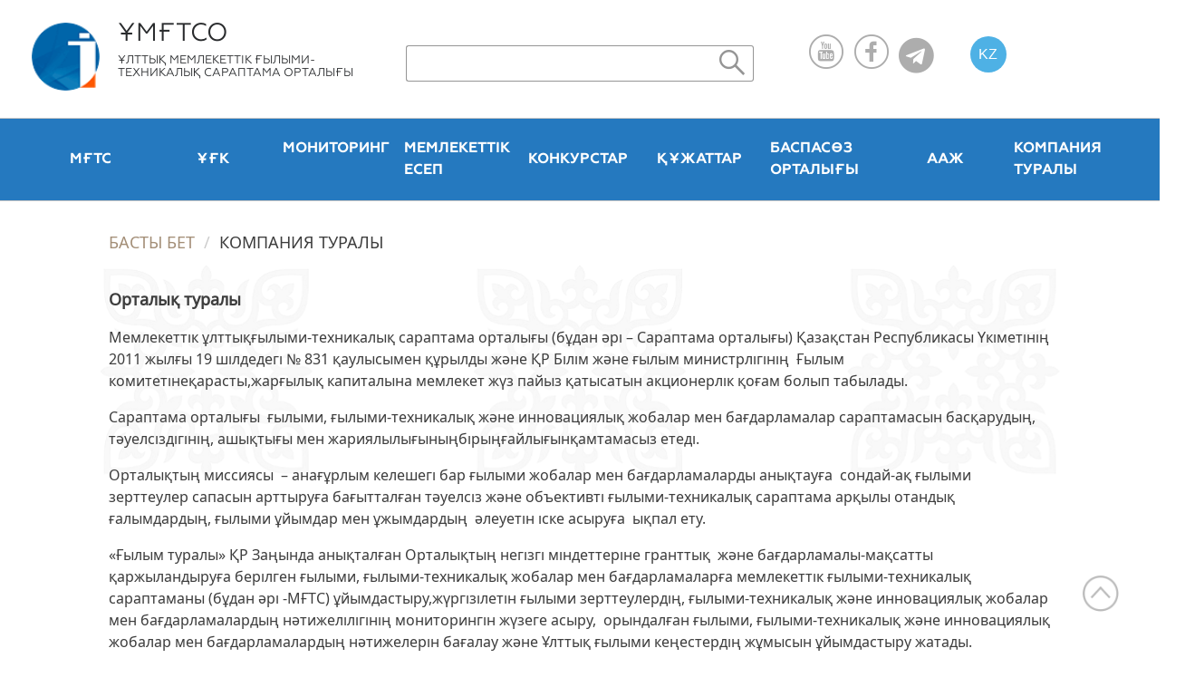

--- FILE ---
content_type: text/html; charset=UTF-8
request_url: https://www.ncste.kz/kz/about-company/
body_size: 17098
content:
<!doctype html>

<html lang="kz">
<head>
    <meta charset="utf-8">
    <meta http-equiv="X-UA-Compatible" content="IE=edge">
    <meta name="viewport" content="width=device-width, initial-scale=1">
    <base href="https://www.ncste.kz/" />
    <title>КОМПАНИЯ ТУРАЛЫ / Ұлттық мемлекеттік ғылыми-техникалық сараптама орталығы</title>
    <meta name="description" content="центр экспертизы, нцгнтэ, ncste, ао нцгнтэ, нцнти, ннс, национальный центр государственной научно-технической экспертизы, нцти, казгосинти, ncste.kz, гнтэ, мемст, национальный центр научно-технической информации сайт, национальный центр экспертизы, комитет науки, наука">
    <link rel="stylesheet" type="text/css" href="assets/components/ncste-template/assets/css/bootstrap.min.css" />
    <link rel="stylesheet" type="text/css" href="assets/components/ncste-template/assets/css/slick.css"  />
    <link rel="stylesheet" type="text/css" href="assets/components/ncste-template/assets/css/style.css" />
    <link rel="stylesheet" type="text/css" href="assets/components/ncste-template/assets/css/fontawesome-all.css" />
    <link rel="stylesheet" type="text/css" href="assets/components/ncste-template/assets/css/modx.css" />

    <script src="assets/components/ncste-template/assets/js/jquery-3.3.1.min.js"></script>
    <script src="assets/components/ncste-template/assets/js/slick.min.js"></script>
    <script src="assets/components/ncste-template/assets/js/bootstrap.min.js"></script>
    <script src="assets/components/ncste-template/assets/js/main.js"></script>
    <script src='https://www.google.com/recaptcha/api.js'></script>
    <link rel="stylesheet" type="text/css" href="assets/components/wow/anime.min.js" />

    <style>
    iframe {
        max-width:100%;
    }
    </style>

    <link rel="shortcut icon" href="favicon.ico" type="image/x-icon">
    <link rel="shortcut icon" href="favicon.ico" type="image/x-icon">
    <!--link href="assets/components/flipclock/css/flipclock.css" media="all" rel="stylesheet" type="text/css" /-->
    <link href="assets/components/flipclock/css/TimeCircles.css" media="all" rel="stylesheet" type="text/css" />
    <!-- Global site tag (gtag.js) - Google Analytics -->
    <script async src="https://www.googletagmanager.com/gtag/js?id=UA-138309907-1"></script>
    <script>
      window.dataLayer = window.dataLayer || [];
      function gtag(){dataLayer.push(arguments);}
      gtag('js', new Date());

      gtag('config', 'UA-138309907-1');
    </script>
    <link rel="manifest" href="/manifest.json" />
    <script src="https://cdn.onesignal.com/sdks/OneSignalSDK.js" async=""></script>
    <script>
      var OneSignal = window.OneSignal || [];
      OneSignal.push(function() {
        OneSignal.init({
          appId: "d6818065-dba4-4914-b714-933cffb3c194",
        });
      });
    </script>
<script>
$('#slider').hover(function () { 
  $(this).carousel('pause');
}, function () {
  $(this).carousel('cycle');
})
</script>
<!--script src="//code.jivosite.com/widget/wTKXrH3OYV" async></script-->
</head>

<body>
<div class="wrap">
    <div class="header">
<div class="search">
            <div class="container">
                <div class="row">
                    <div class="col-sm-12 col-lg-4">
                        <a class="ncste-logo" href="/kz/main">
                            <img class="logo float-left" src="assets/components/ncste-template/assets/images/logo.png" alt="NCSTE">
                            <div class="main-text float-left">
                                <h3>ҰМҒТСО</h3>
                                <h5>Ұлттық мемлекеттік ғылыми-техникалық сараптама орталығы</h5>
                            </div>
                        </a>
                    </div>
                    <div class="col-lg-4">
			<form class="sisea-search-form" action="kz/search-results/" method="get">
                        <div class="search-input float-left form-group">
                            <div class="input-group mb-3">
                                <input type="text"  name="search" id="search" class="form-control" placeholder="" value="">
                                <input type="hidden" name="id" value="2" /> 
                                <div class="input-group-append">
                                    <button class="btn btn-outline-secondary" type="submit" id="edit-submit" name="op" value=""><i class="fab fa-sistrix fa-2x"></i></button>
                                </div>
                            </div>
                        </div>
</form>
                    </div>
                    <div class="col-lg-4 col-md-12">
                        <div class="row" style="height:auto;">
                        <div class="mt-2 ml-md-5 col-md-4 col-lg-12 pl-xs-0">
                        </div>
                        <div class="col-md-6 col-lg-12 mt-1 pl-xs-0">
                        <ul class="social-icons float-left">
                            <!--<li><a id="ig" href="https://www.instagram.com/social_ncste/" target="_blank"><img src="images/in.png" alt=""></a></li>-->
                            <li><a id="yu" href="https://www.youtube.com/channel/UCRcjy82kj5vF1fCbQcvAd7Q" target="_blank"><!--<img src="images/yu.png" alt="">--></a></li>
                            <!--<li><a id="vk" href="#" target="_blank"><img src="images/vk.png" alt=""></a></li>-->
                            <li><a id="fb" href="https://www.facebook.com/ncste.kz" target="_blank"><!--<img src="images/fb.png" alt="">--></a></li>
                            <li><a class="fab fa-telegram" id="tg" href="https://t.me/NcsteFaq_bot" target="_blank"></a></li>
                            <!--<li><a id="tw" href="https://twitter.com/ncste" target="_blank"><img src="images/tw.png" alt=""></a></li>-->
                        </ul>
                        <div class="switcher float-left">
                            <ul class="lang-switcher">
				                                       
                                <li class="text-white">KZ</li>
                                <a href="ru/about-company"><li>RU</li></a>
                                <a href="en/about-company"><li>EN</li></a>
				
                            </ul>
                        </div>
                        </div>
                        </div>
                    </div>
                </div>
            </div>
        </div>

<!--<div class="marquee"><span>Телефон горячей линии: <b>+7 (727) 222 1102</b></span></div>

<style>
.marquee{
   width:100%;
   white-space:nowrap;
   overflow:hidden;
   padding: 0 0 10px 0;
}
 
.marquee span {
   color:#212121;
   font-weight: 400;
    font-size: 22px;
    text-transform: uppercase;
   display:inline-block;
   padding-left:60%;
   -webkit-animation: marquee 20s infinite linear;
   animation: marquee 20s infinite linear;
}
 
@-webkit-keyframes marquee {
   0%{-webkit-transform: translate(0, 0);}
   100%{-webkit-transform: translate(-100%, 0);}
}
@keyframes marquee{
   0%{transform: translate(0, 0);}
   100%{transform: translate(-100%, 0)}
}

</style>-->

        <div class="clearfix"></div>
        <nav class="navbar navbar-expand-md navbar-dark bg-main-menu ">
            <div class="container">
                <!--<a class="navbar-brand" href="#">Navbar</a>-->
                <button class="navbar-toggler" type="button" data-toggle="collapse" data-target="#navbarsExampleDefault" aria-controls="navbarsExampleDefault" aria-expanded="false" aria-label="Toggle navigation">
                    <span class="navbar-toggler-icon"></span>
                </button>
					<div class="collapse navbar-collapse align-middle" id="navbarsExampleDefault">
							   <ul class="navbar-nav mr-auto main-menu align-middle"><li class="nav-item dropdown"><a onclick="javascript: void(0);" class="nav-link dropdown-toggle" data-toggle="dropdown" aria-haspopup="true" aria-expanded="false" href="kz/">МҒТС</a><div class="dropdown-menu"><div class="dropdown-submenu"><a class="dropdown-item" href="kz/normativno-pravovyie-aktyi">Нормативті-құқықтық актілер</a><a class="dropdown-item" href="kz/current-state">МҒТС объектілерінің қорытындысы</a><a class="dropdown-item" href="kz/proczess">МҒТС жүргізу кезеңдері</a></div></div></li><li class="nav-item dropdown"><a onclick="javascript: void(0);" class="nav-link dropdown-toggle" data-toggle="dropdown" aria-haspopup="true" aria-expanded="false" href="kz/nsc/">ҰҒК</a><div class="dropdown-menu"><div class="dropdown-submenu"><a class="dropdown-item" href="kz/normativno-pravovyie-aktyi-nns">Нормативтік-құқықтық актілер</a><a class="dropdown-item" href="kz/obshhaya-informacziya">Анонстар / хабарландырулар</a><a class="dropdown-item" href="kz/extracts-nsc">ҰҒК шешімі (үзінді көшірмелер)</a><a class="dropdown-item" href="kz/otchetyi-o-rabote-nns">ҰҒК жұмысы туралы</a><a class="dropdown-item" href="kz/o-rabote-nns">ҰҒК жұмысы туралы</a><a class="dropdown-item" href="kz/sostav-nns">ҰҒК құрамы</a><a class="dropdown-item" href="kz/sostav-chlenov-nns">ҰҒК құрамы</a><a class="dropdown-item" href="kz/chasto-zadavaemyie-voprosyi">Жиі қойылатын сұрақтар</a><a class="dropdown-item" href="kz/kontaktyi-upravleniya">Басқармамен байланысу</a><a class="dropdown-item" href="kz/perechen-zayavok-napravlennyie-v-nns">ҰҒК-ға жіберілген өтінімдер тізілімі</a><a class="dropdown-item" href="kz/kodeks-etiki">Әдеп кодексі</a></div></div></li><li class="nav-item dropdown"><a onclick="javascript: void(0);" class="nav-link dropdown-toggle" data-toggle="dropdown" aria-haspopup="true" aria-expanded="false" href="kz/monitoring/">Мониторинг</a><div class="dropdown-menu"><div class="dropdown-submenu"><a class="dropdown-item" href="kz/monitoring-xoda-realizaczii-proektov-2021">Ғылыми және ғылыми-техникалық жобалар мен бағдарламалардың іске асырылу барысын, оның ішінде жергілікті жерге бару арқылы мониторингтеу, 2021</a><a class="dropdown-item" href="kz/monitoring,-2022">Ғылыми және ғылыми-техникалық жобалар мен бағдарламалардың іске асырылу барысын, оның ішінде жергілікті жерге бару арқылы мониторингтеу, 2022</a><a class="dropdown-item" href="kz/monitoring,-2023">Ғылыми және ғылыми-техникалық жобалар мен бағдарламалардың іске асырылу барысын, оның ішінде жергілікті жерге бару арқылы мониторингтеу, 2023</a><a class="dropdown-item" href="kz/polozhenie43242">Ереже</a></div></div></li><li class="nav-item dropdown"><a onclick="javascript: void(0);" class="nav-link dropdown-toggle" data-toggle="dropdown" aria-haspopup="true" aria-expanded="false" href="kz/state-accounting/">МЕМЛЕКЕТТІК ЕСЕП</a><div class="dropdown-menu"><div class="dropdown-submenu"><a class="dropdown-item" href="kz/uslugi-departamenta-formirovaniya-informaczionnyix-resursov">ҚЫЗМЕТТЕР</a><a class="dropdown-item" href="kz/novyij">Завершенные фундаментальные научные  исследования в 2024 году по Павлодарской области</a><a class="dropdown-item" href="kz/gosudarstvennyie-standartyi-i-pravila">НОРМАТИВТІК-ҚҰҚЫҚТЫҚ АКТІЛЕР</a><a class="dropdown-item" href="kz/zavershayushhie-fundamentalnyie-nauchnyie-issledovaniya-v-2025-godu-po-pavlodarskoj-oblasti">Завершенные фундаментальные научные  исследования в 2025 году по Павлодарской области</a><a class="dropdown-item" href="kz/zavershennyie-prikladnyie-nauchnyie-issledovaniya-v-2024-godu-po-pavlodarskoj-oblasti">Завершенные прикладные научные  исследования в 2024 году по Павлодарской области</a><a class="dropdown-item" href="kz/zavershennyie-prikladnyie-nauchnyie-issledovaniya-v-ramkax-gf-v-2024-godu-po-turkestanskoj-oblasti">Завершенные прикладные научные  исследования в рамках ГФ в 2024 году по Туркестанской области</a><a class="dropdown-item" href="kz/zavershennyie-fundamentalnyie-nauchnyie-issledovaniya-v-2024-godu-po-turkestanskoj-oblasti">Завершенные фундаментальные научные  исследования в 2024 году по Туркестанской области</a><a class="dropdown-item" href="kz/zavershennyie-prikladnyie-nauchnyie-issledovaniya-v-ramkax-gf-v-2024-godu-po-severo-kazaxstanskoj-oblasti">Завершенные прикладные научные  исследования в рамках ГФ в 2024 году по Северо-Казахстанской области</a><a class="dropdown-item" href="kz/zavershennyie-fundamentalnyie-nauchnyie-issledovaniya-v-ramkax-gf-v-2024-godu-po-severo-kazaxstanskoj-oblasti">Завершенные фундаментальные научные  исследования в рамках ГФ в 2024 году по Северо-Казахстанской области</a><a class="dropdown-item" href="kz/zavershennyie-prikladnyie-nauchnyie-issledovaniya-v-ramkax-gf-v-2024-godu-po-kyizyilordinskoj-oblasti">Завершенные прикладные научные  исследования в рамках ГФ в 2024 году по Кызылординской области</a><a class="dropdown-item" href="kz/zavershennyie-fundamentalnyie-nauchnyie-issledovaniya-v-ramkax-gf-v-2024-godu-po-kyizyilordinskoj-oblasti">Завершенные фундаментальные научные  исследования в рамках ГФ в 2024 году по Кызылординской области</a><a class="dropdown-item" href="kz/zavershennyie-prikladnyie-nauchnyie-issledovaniya-v-ramkax-gf-v-2024-godu-po-kostanajskoj-oblasti">Завершенные прикладные научные  исследования в рамках ГФ в 2024 году по Костанайской области</a><a class="dropdown-item" href="kz/zavershennyie-fundamentalnyie-nauchnyie-issledovaniya-v-ramkax-gf-v-2024-godu-po-kostanajskoj-oblasti">Завершенные фундаментальные научные  исследования в рамках ГФ в 2024 году по Костанайской области</a><a class="dropdown-item" href="kz/zavershennyie-fundamentalnyie-nauchnyie-issledovaniya-v-ramkax-gf-v-2024-godu-po-karagandinskoj-oblasti">Завершенные фундаментальные научные  исследования в рамках ГФ в 2024 году по Карагандинской области</a><a class="dropdown-item" href="kz/zavershennyie-prikladnyie-nauchnyie-issledovaniya-v-ramkax-gf-v-2024-godu-po-karagandinskoj-oblasti">Завершенные прикладные научные  исследования в рамках ГФ в 2024 году по Карагандинской области</a><a class="dropdown-item" href="kz/zavershennyie-prikladnyie-nauchnyie-issledovaniya-v-ramkax-gf-v-2024-godu-po-zapadno-kazaxstanskoj-oblasti">Завершенные прикладные научные  исследования в рамках ГФ в 2024 году по Западно-Казахстанской области</a><a class="dropdown-item" href="kz/zavershennyie-prikladnyie-nauchnyie-issledovaniya-v-ramkax-gf-v-2024-godu-po-zhambyilskoj-oblasti">Завершенные прикладные научные  исследования в рамках ГФ в 2024 году по Жамбылской области</a><a class="dropdown-item" href="kz/zavershennyie-fundamentalnyie-nauchnyie-issledovaniya-v-ramkax-gf-v-2024-godu-po-zapadno-kazaxstanskoj-oblasti">Завершенные фундаментальные научные  исследования в рамках ГФ в 2024 году по Западно-Казахстанской области</a><a class="dropdown-item" href="kz/zavershennyie-fundamentalnyie-nauchnyie-issledovaniya-v-ramkax-gf-v-2024-godu-po-atyirauskoj-oblasti">Завершенные фундаментальные научные  исследования в рамках ГФ в 2024 году по Атырауской области</a><a class="dropdown-item" href="kz/zavershennyie-fundamentalnyie-nauchnyie-issledovaniya-v-ramkax-gf-v-2024-godu-po-vostochno-kazaxstanskoj-oblasti">Завершенные фундаментальные научные  исследования в рамках ГФ в 2024 году по Восточно-Казахстанской области</a><a class="dropdown-item" href="kz/zavershennyie-prikladnyie-nauchnyie-issledovaniya-v-ramkax-gf-v-2024-godu-po-vostochno-kazaxstanskoj-oblasti">Завершенные прикладные научные  исследования в рамках ГФ в 2024 году по Восточно-Казахстанской области</a><a class="dropdown-item" href="kz/zavershennyie-fundamentalnyie-nauchnyie-issledovaniya-v-ramkax-gf-v-2024-godu-po-zhambyilskoj-oblasti">Завершенные фундаментальные научные  исследования в рамках ГФ в 2024 году по Жамбылской области</a><a class="dropdown-item" href="kz/zavershennyie-prikladnyie-nauchnyie-issledovaniya-v-ramkax-gf-v-2024-godu-po-atyirauskoj-oblasti">Завершенные прикладные научные  исследования в рамках ГФ в 2024 году по Атырауской области</a><a class="dropdown-item" href="kz/zavershennyie-fundamentalnyie-nauchnyie-issledovaniya-v-2024-godu-po-akmolinskoj-oblasti">Завершенные фундаментальные научные  исследования в 2024 году по Акмолинской области</a><a class="dropdown-item" href="kz/zavershennyie-prikladnyie-nauchnyie-issledovaniya-v-ramkax-gf-v-2024-godu-po-akmolinskoj-oblasti">Завершенные прикладные научные  исследования в рамках ГФ в 2024 году по Акмолинской области</a><a class="dropdown-item" href="kz/zavershennyie-prikladnyie-nauchnyie-issledovaniya-v-ramkax-gf-v-2024-godu-po-aktyubinskoj-oblasti">Завершенные прикладные научные  исследования в рамках ГФ в 2024 году по Актюбинской области</a><a class="dropdown-item" href="kz/zavershennyie-fundamentalnyie-nauchnyie-issledovaniya-v-ramkax-gf-v-2024-godu-po-aktyubinskoj-oblasti">Завершенные фундаментальные научные  исследования в рамках ГФ в 2024 году по Актюбинской области</a><a class="dropdown-item" href="kz/zavershennyie-fundamentalnyie-nauchnyie-issledovaniya-v-ramkax-gf-v-2024-godu-po-almatinskoj-oblasti">Завершенные фундаментальные научные  исследования в рамках ГФ в 2024 году по Алматинской области</a><a class="dropdown-item" href="kz/zavershennyie-prikladnyie-nauchnyie-issledovaniya-v-ramkax-pczf-v-2024-godu-po-turkestanskoj-oblasti">Завершенные прикладные научные исследования в рамках ПЦФ в 2024 году по Туркестанской области</a><a class="dropdown-item" href="kz/zavershennyie-prikladnyie-nauchnyie-issledovaniya-v-ramkax-gf-v-2024-godu-po-almatinskoj-oblasti">Завершенные прикладные научные  исследования в рамках ГФ в 2024 году по Алматинской области</a><a class="dropdown-item" href="kz/zavershennyie-prikladnyie-nauchnyie-issledovaniya-v-ramkax-pczf-v-2024-godu-po-vostochno-kazaxstanskoj-oblasti">Завершенные прикладные научные исследования в рамках ПЦФ в 2024 году по Восточно-Казахстанской области</a><a class="dropdown-item" href="kz/informacziya-po-zavershennyim-nauchnyim-issledovaniyam-2022-g"> 2022 жылы аяқталған ғылыми зерттеулер туралы ақпарат</a><a class="dropdown-item" href="kz/informacziya-po-zavershennyim-nauchnyim-issledovaniyam"> 2023 жылы аяқталған ғылыми зерттеулер туралы ақпарат</a><a class="dropdown-item" href="kz/informacziya-po-nauchnyim-issledovaniyam-2024-g"> 2024 жылы аяқталған ғылыми зерттеулер туралы ақпарат</a><a class="dropdown-item" href="kz/informacziya-po-nauchnyim-issledovaniyam-2025-g"> 2025 жылы аяқталған ғылыми зерттеулер туралы ақпарат</a><a class="dropdown-item" href="kz/zavershayushhie-prikladnyie-nauchnyie-issledovaniya-v-2025-godu-po-pavlodarskoj-oblasti">Завершенные прикладные научные  исследования в 2025 году по Павлодарской области</a><a class="dropdown-item" href="kz/nekommercheskoe-akczionernoe-obshhestvo-karagandinskij-universitet-imeni-akademika-e.-a.-buketova">Некоммерческое акционерное общество "Карагандинский университет имени академика Е. А. Букетова"</a><a class="dropdown-item" href="kz/zavershayushhie-fundamentalnyie-nauchnyie-issledovaniya-v-ramkax-gf-v-2025-godu-po-turkestanskoj-oblasti">Завершенные фундаментальные научные исследования в рамках ГФ в 2025 году по Туркестанской области</a><a class="dropdown-item" href="kz/zavershayushhie-prikladnyie-nauchnyie-issledovaniya-v-ramkax-gf-v-2025-godu-po-turkestanskoj-oblasti">Завершенные прикладные научные исследования в рамках ГФ в 2025 году по Туркестанской области</a><a class="dropdown-item" href="kz/zavershayushhie-fundamentalnyie-nauchnyie-issledovaniya-v-ramkax-gf-v-2025-godu-po-severo-kazaxstanskoj-oblasti">Завершенные фундаментальные научные исследования в рамках ГФ в 2025 году по Северо-Казахстанской области</a><a class="dropdown-item" href="kz/zavershayushhie-prikladnyie-nauchnyie-issledovaniya-v-ramkax-gf-v-2025-godu-po-severo-kazaxstanskoj-oblasti">Завершенные прикладные научные  исследования в рамках ГФ в 2025 году по Северо-Казахстанской области</a><a class="dropdown-item" href="kz/zavershayushhie-prikladnyie-nauchnyie-issledovaniya-v-ramkax-gf-v-2025-godu-po-mangyistauskoj-oblasti">Завершенные прикладные научные исследования в рамках ГФ в 2025 году по Мангыстауской области</a><a class="dropdown-item" href="kz/zavershayushhie-fundamentalnyie-nauchnyie-issledovaniya-v-ramkax-gf-v-2025-godu-po-kyizyilordinskoj-oblasti">Завершенные ршающие прикладные научные исследования в рамках ГФ в 2025 году по Мангыстауской области</a><a class="dropdown-item" href="kz/zavershayushhie-prikladnyie-nauchnyie-issledovaniya-v-ramkax-gf-v-2025-godu-po-kyizyilordinskoj-oblasti">Завершенные прикладные научные исследования в рамках ГФ в 2025 году по Кызылординской области</a><a class="dropdown-item" href="kz/zavershayushhie-fundamentalnyie-nauchnyie-issledovaniya-v-ramkax-gf-v-2025-godu-po-kostanajskoj-oblasti">Завершенные фундаментальные научные исследования в рамках ГФ в 2025 году по Костанайской области</a><a class="dropdown-item" href="kz/zavershayushhie-prikladnyie-nauchnyie-issledovaniya-v-ramkax-gf-v-2025-godu-po-kostanajskoj-oblasti">Завершенные прикладные научные исследования в рамках ГФ в 2025 году по Костанайской области</a><a class="dropdown-item" href="kz/zavershayushhie-fundamentalnyie-nauchnyie-issledovaniya-v-ramkax-gf-v-2025-godu-po-karagandinskoj-oblasti">Завершенные фундаментальные научные исследования в рамках ГФ в 2025 году по Карагандинской области</a><a class="dropdown-item" href="kz/zavershayushhie-prikladnyie-nauchnyie-issledovaniya-v-ramkax-gf-v-2025-godu-po-zapadno-kazaxstanskoj-oblasti">Завершенные прикладные научные исследования в рамках ГФ в 2025 году по Западно-Казахстанской области</a><a class="dropdown-item" href="kz/zavershayushhie-fundamentalnyie-nauchnyie-issledovaniya-v-ramkax-gf-v-2025-godu-po-zhambyilskoj-oblasti">Завершенные фундаментальные научные исследования в рамках ГФ в 2025 году по Жамбылской области</a><a class="dropdown-item" href="kz/zavershayushhie-prikladnyie-nauchnyie-issledovaniya-v-ramkax-gf-v-2025-godu-po-zhambyilskoj-oblasti">Завершенные прикладные научные исследования в рамках ГФ в 2025 году по Жамбылской области</a><a class="dropdown-item" href="kz/zavershayushhie-fundamentalnyie-nauchnyie-issledovaniya-v-ramkax-gf-v-2025-godu-po-vostochno-kazaxstanskoj-oblasti">Завершенные фундаментальные научные исследования в рамках ГФ в 2025 году по Восточно-Казахстанской области</a><a class="dropdown-item" href="kz/zavershayushhie-prikladnyie-nauchnyie-issledovaniya-v-ramkax-gf-v-2025-godu-po-vostochno-kazaxstanskoj-oblasti">Завершенные прикладные научные исследования в рамках ГФ в 2025 году по Восточно-Казахстанской области</a><a class="dropdown-item" href="kz/zavershayushhie-fundamentalnyie-nauchnyie-issledovaniya-v-ramkax-gf-v-2025-godu-po-atyirauskoj-oblasti">Завершенные фундаментальные научные исследования в рамках ГФ в 2025 году по Атырауской области</a><a class="dropdown-item" href="kz/zavershayushhie-prikladnyie-nauchnyie-issledovaniya-v-ramkax-gf-v-2025-godu-po-atyirauskoj-oblasti">Завершенные прикладные научные исследования в рамках ГФ в 2025 году по Атырауской области</a><a class="dropdown-item" href="kz/zavershayushhie-fundamentalnyie-nauchnyie-issledovaniya-v-ramkax-gf-v-2025-godu-po-almatinskoj-oblasti">Завершенные фундаментальные научные исследования в рамках ГФ в 2025 году по Алматинской области</a><a class="dropdown-item" href="kz/zavershayushhie-prikladnyie-nauchnyie-issledovaniya-v-ramkax-gf-v-2025-godu-po-almatinskoj-oblasti">Завершенные прикладные научные исследования в рамках ГФ в 2025 году по Алматинской области</a><a class="dropdown-item" href="kz/zavershayushhie-fundamentalnyie-nauchnyie-issledovaniya-v-ramkax-gf-v-2025-godu-po-aktyubinskoj-oblasti">Завершенные фундаментальные научные исследования в рамках ГФ в 2025 году по Актюбинской области</a><a class="dropdown-item" href="kz/zavershayushhie-prikladnyie-nauchnyie-issledovaniya-v-ramkax-gf-v-2025-godu-po-aktyubinskoj-oblasti">Завершенные прикладные научные исследования в рамках ГФ в 2025 году по Актюбинской области</a><a class="dropdown-item" href="kz/zavershayushhie-fundamentalnyie-nauchnyie-issledovaniyav-ramkax-gf-v-2025-godu-po-zapadno-kazaxstanskoj-oblasti">Завершающие фундаментальные научные исследованияв рамках ГФ  в 2025 году по Западно-Казахстанской области</a><a class="dropdown-item" href="kz/zavershayushhie-fundamentalnyie-nauchnyie-issledovaniya-v-ramkax-gf-v-2025-godu-po-akmolinskoj-oblasti">Завершенные фундаментальные научные исследования в рамках ГФ в 2025 году по Акмолинской области</a><a class="dropdown-item" href="kz/konkurs-na-grantovoe-finansirovanie-po-nauchnyim-i-(ili)-nauchno-texnicheskim-proektam-na-2023-2025-godyi-(ministerstvo-nauki-i-vyisshego-obrazovaniya-respubliki-kazaxstan)">Конкурс на грантовое финансирование по научным и (или) научно-техническим  проектам на 2023-2025 годы (Министерство науки и высшего образования Республики Казахстан)</a><a class="dropdown-item" href="kz/zavershennyie-fundamentalnyie-nauchnyie-issledovaniya-v-ramkax-pczf-v-2024-godu-po-almatinskoj-oblasti">Завершенные фундаментальные научные исследования в рамках ПЦФ в 2024 году по Алматинской области</a><a class="dropdown-item" href="kz/zavershennyie-prikladnyie-nauchnyie-issledovaniya-v-ramkax-pczf-v-2024-godu-po-almatinskoj-oblasti">Завершенные прикладные научные исследования в рамках ПЦФ в 2024 году по Алматинской области</a><a class="dropdown-item" href="kz/zavershennyie-fundamentalnyie-nauchnyie-issledovaniya-v-ramkax-pczf-v-2024-godu-po-aktyubinskoj-oblasti">Завершенные фундаментальные научные исследования в рамках ПЦФ в 2024 году по Актюбинской области</a><a class="dropdown-item" href="kz/zavershennyie-fundamentalnyie-nauchnyie-issledovaniya-v-ramkax-pczf-v-2024-godu-po-akmolinskoj-oblasti">Завершенные фундаментальные научные исследования в рамках ПЦФ в 2024 году по Акмолинской области</a><a class="dropdown-item" href="kz/zavershennyie-prikladnyie-nauchnyie-issledovaniya-v-ramkax-pczf-v-2024-godu-po-akmolinskoj-oblasti">Завершенные прикладные научные исследования в рамках ПЦФ в 2024 году по Акмолинской области</a><a class="dropdown-item" href="kz/zavershayushhie-fundamentalnyie-nauchnyie-issledovaniya-v-ramkax-pczf-v-2025-godu-po-turkestanskoj-oblasti">Завершенные фундаментальные научные исследования в рамках ПЦФ в 2025 году по Туркестанской области</a><a class="dropdown-item" href="kz/zavershayushhie-prikladnyie-nauchnyie-issledovaniya-v-ramkax-pczf-v-2025-godu-po-turkestanskoj-oblasti">Завершенные прикладные научные исследования в рамках ПЦФ в 2025 году по Туркестанской области</a><a class="dropdown-item" href="kz/zavershayushhie-prikladnyie-nauchnyie-issledovaniya-v-ramkax-pczf-v-2025-godu-po-mangyistauskoj-oblasti">Завершенные  прикладные научные исследования в рамках ПЦФ в 2025 году по Мангыстауской области</a><a class="dropdown-item" href="kz/zavershayushhie-prikladnyie-nauchnyie-issledovaniya-v-ramkax-pczf-v-2025-godu-po-kyizyilordinskoj-oblasti">Завершенные прикладные научные исследования в рамках ПЦФ в 2025 году по Кызылординской области</a><a class="dropdown-item" href="kz/zavershayushhie-prikladnyie-nauchnyie-issledovaniya-v-ramkax-pczf-v-2025-godu-po-kostanajskoj-oblasti">Завершенные прикладные научные исследования в рамках ПЦФ в 2025 году по Костанайской области</a><a class="dropdown-item" href="kz/zavershayushhie-fundamentalnyie-nauchnyie-issledovaniya-v-ramkax-pczf-v-2025-godu-po-karagandinskoj-oblasti">Завершенные фундаментальные научные исследования в рамках ПЦФ в 2025 году по Карагандинской области</a><a class="dropdown-item" href="kz/zavershayushhie-prikladnyie-nauchnyie-issledovaniya-v-ramkax-pczf-v-2025-godu-po-karagandinskoj-oblasti">Завершенные прикладные научные исследования в рамках ПЦФ в 2025 году по Карагандинской области</a><a class="dropdown-item" href="kz/zavershayushhie-prikladnyie-nauchnyie-issledovaniya-v-ramkax-pczf-v-2025-godu-po-zapadno-kazaxstanskoj-oblasti">Завершенные прикладные научные исследования в рамках ПЦФ в 2025 году по Западно-Казахстанской области</a><a class="dropdown-item" href="kz/zavershayushhie-fundamentalnyie-nauchnyie-issledovaniya-v-ramkax-pczf-v-2025-godu-po-vostochno-kazaxstanskoj-oblasti">Завершенные фундаментальные научные исследования в рамках ПЦФ в 2025 году по Восточно-Казахстанской области</a><a class="dropdown-item" href="kz/zavershayushhie-prikladnyie-nauchnyie-issledovaniya-v-ramkax-pczf-v-2025-godu-po-vostochno-kazaxstanskoj-oblasti">Завершенные прикладные научные исследования в рамках ПЦФ в 2025 году по Восточно-Казахстанской области</a><a class="dropdown-item" href="kz/zavershayushhie-prikladnyie-nauchnyie-issledovaniya-v-ramkax-pczf-v-2025-godu-po-atyirauskoj-oblasti">Завершенные прикладные научные исследования в рамках ПЦФ в 2025 году по Атырауской области</a><a class="dropdown-item" href="kz/zavershayushhie-fundamentalnyie-nauchnyie-issledovaniya-v-ramkax-pczf-v-2025-godu-po-almatinskoj-oblasti">Завершенные фундаментальные научные исследования в рамках ПЦФ в 2025 году по Алматинской области</a><a class="dropdown-item" href="kz/zavershayushhie-prikladnyie-nauchnyie-issledovaniya-v-ramkax-pczf-v-2025-godu-po-almatinskoj-oblasti">Завершенные прикладные научные исследования в рамках ПЦФ в 2025 году по Алматинской области</a><a class="dropdown-item" href="kz/zavershayushhie-fundamentalnyie-nauchnyie-issledovaniya-v-ramkax-pczf-v-2025-godu-po-akmolinskoj-oblasti">Завершенные фундаментальные научные исследования в рамках ПЦФ в 2025 году по Акмолинской области</a><a class="dropdown-item" href="kz/zavershayushhie-prikladnyie-nauchnyie-issledovaniya-v-ramkax-pczf-v-2025-godu-po-akmolinskoj-oblasti">Завершенные прикладные научные исследования в рамках ПЦФ в 2025 году по  Акмолинской области</a></div></div></li><li class="nav-item dropdown"><a onclick="javascript: void(0);" class="nav-link dropdown-toggle" data-toggle="dropdown" aria-haspopup="true" aria-expanded="false" href="kz/competitions/">Конкурстар</a><div class="dropdown-menu"><div class="dropdown-submenu"><a class="dropdown-item" href="kz/competition">АҚ "ҰМҒТСО"</a><a class="dropdown-item" href="kz/world">Әлемдік</a></div></div></li><li class="nav-item dropdown"><a onclick="javascript: void(0);" class="nav-link dropdown-toggle" data-toggle="dropdown" aria-haspopup="true" aria-expanded="false" href="kz/documents/">ҚҰЖАТТАР</a><div class="dropdown-menu"><div class="dropdown-submenu"><a class="dropdown-item" href="kz/quality-management-system">Сапа менеджменті жүйесі</a><a class="dropdown-item" href="kz/czeli-i-politika">Мақсаты мен саясаты</a><a class="dropdown-item" href="kz/presentations">Презентациялар</a></div></div></li><li class="nav-item dropdown"><a onclick="javascript: void(0);" class="nav-link dropdown-toggle" data-toggle="dropdown" aria-haspopup="true" aria-expanded="false" href="kz/press-center">БАСПАСӨЗ ОРТАЛЫҒЫ</a><div class="dropdown-menu"><div class="dropdown-submenu"><a class="dropdown-item" href="kz/news-1">Жаңалықтар</a><a class="dropdown-item" href="kz/videogallery-1">Бейнегалерея</a><a class="dropdown-item" href="kz/photogallery-1">Фотогалерея</a><a class="dropdown-item" href="kz/infographic-1">Инфографика</a></div></div></li><li class="nav-item"><a href="kz/ais" class="nav-link">ААЖ</a></li><li class="nav-item dropdown"><a onclick="javascript: void(0);" class="nav-link dropdown-toggle" data-toggle="dropdown" aria-haspopup="true" aria-expanded="false" href="kz/about-company/">КОМПАНИЯ ТУРАЛЫ</a><div class="dropdown-menu"><div class="dropdown-submenu"><a class="dropdown-item" href="kz/chairman-board">Басшылық</a><a class="dropdown-item" href="kz/question-answers">Сұрақ-жауап</a><a class="dropdown-item" href="kz/international-cooperation">Халықаралық ынтымақтастық</a><a class="dropdown-item" href="kz/mission">Миссия</a><a class="dropdown-item" href="kz/anti-corruption">Сыбайлас жемқорлыққа қарсы іс-қимыл</a><a class="dropdown-item" href="kz/korporativnoe-upravlenie">Корпоративтік басқару</a><a class="dropdown-item" href="kz/uslugi-ao-nczgnte">Қызметтер</a><a class="dropdown-item" href="kz/vacancies">Вакансиялар</a><a class="dropdown-item" href="kz/rent">Жалдауға беру</a><a class="dropdown-item" href="kz/contacts">Байланыс мәліметтер</a></div></div></li></ul></div>

            </div>
        </nav>
    </div>
<div class="ornamentdiv">
    <div class="container content">
<ul class="breadcrumb mb-4"><li><a href="kz/main" class="text-uppercase">Басты бет </a></li>
<li class="text-uppercase active">КОМПАНИЯ ТУРАЛЫ</li></ul>
<!--h2 class="pt-4 pb-4 text-left">КОМПАНИЯ ТУРАЛЫ</h2-->
<div class="brown-a black-content">
        
<div>
<p><strong class="fs18">Орталық туралы</strong></p>
<p>Мемлекеттік ұлттықғылыми-техникалық сараптама орталығы (бұдан әрі – Сараптама орталығы) Қазақстан Республикасы Үкіметінің 2011 жылғы 19 шілдедегі № 831 қаулысымен құрылды және ҚР Білім және ғылым министрлігінің  Ғылым комитетінеқарасты,жарғылық капиталына мемлекет жүз пайыз қатысатын акционерлік қоғам болып табылады.</p>
<p>Сараптама орталығы  ғылыми, ғылыми-техникалық және инновациялық жобалар мен бағдарламалар сараптамасын басқарудың, тәуелсіздігінің, ашықтығы мен жариялылығыныңбірыңғайлығынқамтамасыз етеді.</p>
<p>Орталықтың миссиясы  – анағұрлым келешегі бар ғылыми жобалар мен бағдарламаларды анықтауға  сондай-ақ ғылыми зерттеулер сапасын арттыруға бағытталған тәуелсіз және объективті ғылыми-техникалық сараптама арқылы отандық ғалымдардың, ғылыми ұйымдар мен ұжымдардың  әлеуетін іске асыруға  ықпал ету.</p>
<p>«Ғылым туралы» ҚР Заңында анықталған Орталықтың негізгі міндеттеріне гранттық  және бағдарламалы-мақсатты қаржыландыруға берілген ғылыми, ғылыми-техникалық жобалар мен бағдарламаларға мемлекеттік ғылыми-техникалық сараптаманы (бұдан әрі -МҒТС) ұйымдастыру,жүргізілетін ғылыми зерттеулердің, ғылыми-техникалық және инновациялық жобалар мен бағдарламалардың нәтижелілігінің мониторингін жүзеге асыру,  орындалған ғылыми, ғылыми-техникалық және инновациялық жобалар мен бағдарламалардың нәтижелерін бағалау және Ұлттық ғылыми кеңестердің жұмысын ұйымдастыру жатады.</p>
<p>Өз қызметінде Сараптама орталығы  анағұрлым құзырлы сарапшыларды тарту, ұйымдастыру процестерінің тиімділігі мен ашықтығын арттыру, сондай-ақ ғылыми этиканың жоғары стандарттарын енгізу арқылы МҒТС объектілерін сапалы және объективті бағалауды қамтамасыз етуге бағытталған. Осы бағыттарды кешенді іске асыру Орталықтың негізгі жұмыс принциптерін  -сараптама тәуелсіздігі, объективтілігі, дұрыстығы және жариялылығын   жүзеге асыруды қамтамасыз етеді.</p>
<p>Құрылған сәттен бері Орталықта 10 мыңнан аса МҒТС объектісі, оның ішінде 6,5 мыңнан астам гранттық қаржыландыруға берілген сұранымдар өңделді.</p>
<p>Сараптамаға қабылдағаннан бастап Ұлттық ғылыми кеңестер қаржыландыру туралы шешім қабылдағанға дейін сұранымдарды  қарау рәсімі, сарапшыларды іріктеу және олардың қызметі сүйемелдеу әдістемесі АҚШ Ұлттық ғылыми қоры, АҚШ Ұлттық денсаулықсақтау институты, Жапон ғылым және технология агенттігі, Ресей іргелі зерттеулер қоры сияқты әлемнің аса ірі ғылыми қорларының тәжірибесіне  негізделген. </p>
<p><strong class="fs18">Тарихы</strong></p>
<p>Орталық қызметінің ерекшелігі  сандық түрі жоқ «сараптама объективтілігі», «сарапшылардың іріктеу сапасы», ғылыми зерттеулер сараптамасына тартылған ғалымдардың кәсіби деңгейін бағалап, салыстырумен, яғни ғылыми-негізді әдіснама негізінде регламенттелген іріктеудің айқын ережесі болмаған  субъективтік факторлардың пайда болуына және соның салдарынан жобалардың қорытынды бағасының объективті болмауына әкелуі мүмкін  процедураларға байланысты  «сарапшының құзыреттілігі»  сияқты  сапалық түсініктерді тәжірибелік іске асыру болып табылады.</p>
<p>Осылайша, құрылғаннан кейін Сараптама орталығының алдынан туындаған бірінші міндеттердің бірі бекітілген заңнама талаптарына сәйкес келетін және ғылыми қауымдастықтағылымижұмыстарды бағалау және іріктеудің жаңа жүйесіне деген сенім қалыптастыратындай жеткілікті негізделген  МҒТС  ұйымдастыру және жүргізу әдіснамасын әзірлеу болды. </p>
<p>Орталық қызметкерлерінің өтінім қабылдаудан бастап Ұлттық ғылыми кеңестерге МҒТС қорытындысын бергенге дейінгі жұмысының  бүкіл технологиялық үдерісін  регламенттейтін  МҒТС ұйымдастыру және өткізу бойынша уақытша нұсқаулық әзірлеген кезде әдіснамалық негіз ретінде  пайдаланылатын төмендегі құжаттарды қабылдады:</p>
<ul>
<li>European peer-review guide. Integrating Policies and Practices into Coherent Procedures;</li>
<li>Writing the NIH grant proposal. A step-by-step guide;</li>
<li>The European Science Foundation (EFC) Principles of Good Practice;</li>
<li>Parmenides Foundation Rules for Ensuring Good Scientific Practice;</li>
<li>NSF Grant Proposal Guide;</li>
<li>NSF Grant Policy Manual;</li>
<li>Academy of Finland: general guidelines;</li>
<li>Academy of Finland: guides for reviewers;</li>
<li>Academy of Finland: guidelines on research ethics;</li>
<li>NIH GeneralGuidelines;</li>
<li>Ғылыми қызметтің этикалық қағидаттары туралы:  талдамалы шолу және ТМД қатысушы мемлекеттері үшін декларация жобасы.</li>
</ul>
<p>Ішкі құжаттарды әзірлеумен қатар  аса қысқа мерзімде  талап етілетін білім салаларында жоғары құзыреті бар ғалымдарды табуға, оларды салыстыруға  және  сараптама жүргізу үшін анағұрлым релевантты  үміткерлерді іріктеуге мүмкіндік беретін құралдарды іздеу басталды.   Шешім ғалымдардың жариялау белсенділігі, дәйексөз алу индексі,  автор мен оның Хирш индексі жарияланған  импакт-фактор журналы  сияқты ғылыми қызметті бағалаудың формальды  ғылыми-метриялық көрсеткіштерін пайдаланғанда табылды.  </p>
<p>Гранттық  қаржыландыруға  өткізген конкурстар шеңберінде пайдаланылған,  кестеде берілген инструментарилер өз жұмыстарын жетекші рецензияланатын  ғылыми журналдарға</p>
<p>жариялайтын шетелдік және отандық ғалымдардың, осы ғалымдардың, патенттік ақпараттың нәтижелілігінің библиометриялық көрсеткіштерін, сондай-ақ 5000-нан астам қаржыландыру көздерінен бөлінген шетелдік гранттартуралы деректерді қосқанда,  ғылыми қызметі туралы ақпаратқа қолжеткізуге мүмкіндік береді.</p>
<table class="table table-responsive table-borderless mt-4">
<tbody>
<tr>
<td><a class="element text-center" style="width: 100%; display: inline-block;" tabindex="-1" href="http://www.scopus.com" target="_blank"><img class="img-fluid" title="www.scopus.com" src="assets/components/ncste-template/assets/images/scopus_0.png" alt="www.scopus.com" width="300px" /></a>
<p class="text-center">Scopus</p>
</td>
<td>
<p>Scopus шамамен 5000 халықаралық басылымдардың 18500  атаудан артық  ғылыми-техникалық және медициналық журналды индекстейтін әлемдегі жалғыз рефераттық және ғылыми-метриялық деректер қорын (дәйексөз алу индексін) ұсынады. Күн сайын  жаңартылып отыратын  Scopus деректер қоры  жетекші ғылыми баспалар журналдарының алғашқы шығарылымы, бірінші томына дейінгі жазбаны қамтиды.</p>
</td>
</tr>
<tr>
<td><a class="element text-center" style="width: 100%; display: inline-block;" tabindex="-1" href="http://www.webofknowledge.com" target="_blank"><img class="img-fluid" title="www.webofknowledge.com" src="assets/components/ncste-template/assets/images/web-of-science-logo.jpg" alt="www.webofknowledge.com" width="300px" /></a>
<p class="text-center">Web of Knowledge</p>
</td>
<td>
<p>ISI WebofKnowledge 20-ға жуық деректер қорын біріктіретін тұғырнама болып табылады, ол кітаптар, конференция материалдары, патенттер, химиялық формулалар, электрондық жарияланымдар, препринттер, гранттар туралы мәліметтерден тұратын  пәнаралық және тармамандандырылған деректер қорларын қамтиды.</p>
<p>Ұлттық жазылым шеңберінде келесі қорлар қолжетімді:</p>
<p>WebofScience –дүниежүзіндегі 3 қорды біріктіретін ең беделді  талдамалы және журнал мақалаларының дәйексөздік деректер қоры: Science/SocialSciences/Arts&amp;HumanitiesCitationIndex.  Бұл ресурстарға әрбір жарияланымда кездесетін барлық библиографиялық сілтемелер тізімікіреді, бұл қысқа мерзімде қызықтыратын тақырып бойынша ең толық библиографияны  алуға мүмкіндік береді. </p>
<p>DerwentInnovationsIndex– патенттер, қорлар синтездері туралы ақпаратты қадағалау құралы: DerwentWorldPatentsIndex, DerwentPatentsCitationIndex, ChemistryResource. Осы деректердің  қиыстырылуы патенттер арасындағы байланыстыр мониторингін ұсынады және WebofScienceде  баптармен патенттерді байланыстырады.</p>
<p>MEDLINE –АҚШ Ұлттық медициналық кітапханасы құрған медициналық ғылымдар бойынша мақалалардың ірі библиографиялық  базасы (U.S. NationalLibraryofMedicine, NLM). 75 %-ға жуық әлемдік медициналық басылымдарды қамтиды. Қор 1950 жылдан бастап қазіргі уақытқа дейінгі  жарияланымдар туралы 18,8 млн. артық жазбадан тұрады.</p>
<p>JournalCitationReports - журналдарды салыстыру және бағалауға арналған құрал. Жаратылыстану және қоғамдық ғылымдар саласындағы анағұрлым ықпалды ғылыми журналдар туралы, сонымен  қатар журналдар импакт-факторы  туралы ақпараттан тұрады.</p>
</td>
</tr>
<tr>
<td><a class="element text-center" style="width: 100%; display: inline-block;" tabindex="-1" href="https://www.fundinginstitutional.com/" target="_blank"><img class="img-fluid" title="SciVal" src="assets/components/ncste-template/assets/images/SciValFunding.png" alt="elsevier.com" width="300px" /></a>
<p class="text-center">SciVal Funding</p>
</td>
<td>SciValFunding -  қорларды бөлу бойынша интеллектуалдық веб-шешім. Құрал 5000-нан аса қаржыландыу көзінен бөлінген шетелдік гранттар туралы ақпаратқа қол жеткізу мүмкіндігін ұсынады. SciValFunding  кез-келген зерттеу саласынада зерттеушілердің қайсысы анағұрлым маңызды болып табылатынын анықтауға көмектеседі.</td>
</tr>
<tr>
<td><a class="element text-center" style="width: 100%; display: inline-block;" tabindex="-1" href="https://www.elsevier.com/__data/assets/pdf_file/0018/53145/Reviewer-Finder-Factsheet.pdf" target="_blank"><img class="img-fluid" title="Elsevier" src="assets/components/ncste-template/assets/images/sliders/elsevier.jpg" alt="elsevier.com" width="300px" /></a>
<p class="text-center">Reviewer finder</p>
</td>
<td>Reviewerfinder -  семантикалық талдау арқылы анықталатын, өтінімдердің кілт сөздері негізінде сарапшыларды табуға мүмкіндік беретін интеллектуалдық веб-шешім.</td>
</tr>
</tbody>
</table>
<p>Бұдан әрі МҒТС  ұйымдастыру әдістемесі және оның негізінде енгізілген технологиялық үдеріс АҚШ және Еуропаның  жетекші грант жасайтын ғылыми қорларының  (АҚШ Ұлттық ғылыми қоры, АҚШ Ұлттық денсаулық институттары, Финляндия академиясы, Швед зерттеушілер кеңесі, Корея  ғылым мен технологияларды бағалау және жоспарлау институты, Ұлыбритания зерттеушілер кеңесі, Ирландия Ғылыми қоры) өкілдерімен талқыланды. Нәтижесінде МҒТС ұйымдастыру деңгейін сапалы арттыруға және ғылыми жобалар бағаларының  озық тәжірибесін толыққанды енгізуге мүмкіндік бермейтін қолданыстағы нормативтік және құқықтық актілердің кейбір ережелерін өзгерту жөнінде ұсыныстар қалыптасты.  Бұл ұсыныстар жақында қабылданған МҒТС ұйымдастыру және өткізу ережесінде, Ұлттық ғылыми кеңестер туралы қағидада, сондай-ақ Базалық, гранттық және бағдарламалық-мақсатты қаржыландыру жобасында өз көрінісін тапты.</p>
<p>2013 жжылғы қыркүйекте  жаңа  МҒТС ұйымдастыру ережесі қабылданумен Орталықта бірқатар рәсімдерді, оның ішінде өтініш берушінің анонимділігін болдырмау, сарапшылар консенсусы негізінде МҒТС жасауды қалыптастыру қажеттілігімен  және т.б. байланысты  рәсімдерді қайта қарау жұмысы басталды.</p>
<p>Орталық өзінің алдына қойған маңызды міндеттердің бірі ғылыми жобаларды дайындау сапасын арттыру үшін білім алу негізіндегі ғылыми қоғамдастықты қолдау, оларды  басқару және   әлемдік деңгейдегі нәтижелерге жету мүмкіндіктерін кеңейту болып табылады.</p>
<p>2012 жылдан бастапОрталық мемлекеттік ғылыми-техникалық гранттық сараптама жүргізетін шетелдік сарапшылардың дәріс беруші ретінде қатысуымен болатын гранттық қаржыландыруға  өтінімдер дайындау  бойынша семинарларды жүйелі түрде өткізеді. Олардың қатарында  Лондон Империя колледжі, Гарвард медициналық мектебі, Мәскеу мемлекеттік университеті, Берклидтегі Калифорния университеті, Испания Ғылыми кеңесінің Эволюциялық биология институты, Сент-Луистағы Вашингтон университеті, Оксфорд университеті, Марбург университеті, Аргентина Ғылыми кеңесі, Финляндия академиясы және Назарбаев университеті сияқты ұйымдардың өкілдері бар. </p>
<p>Бүгінгі күні Алматы, Астана, Орал және Өскемен  қалаларында 5 семинар ұйымдастырылды. Іс-шараларға барлығы ғылыми қоғамдастықтың  2,5 мыңға жуық өкілі қатысты.</p>
<p>2013 жылы  ҚР Білім және ғылым министрлігінің қолдауымен Сараптама орталығы Британ кеңесімен бірге Қазақстан және Ұлыбритания ғалымдары арасында жаңа ғылыми байланыстарды орнатуға және ынтымақтастықты нығайтуға бағытталған  «ResearcherLinks» жобасына бастамашы болды. Жобаның идеясы – жас зерттеушілерге бірлескен ғылыми жобаларды орындау шеңберінде бір-бірімен өзара іс-қимыл жасау мүмкіндігін ұсынады, мұнымен ғылыми зерттеулер саласында  Қазақстан мен Ұлыбританияның тұрақты серіктестігін қалыптастыруға ықпал етеді.</p>
<p>Жобаны іске асырудағы алғашқы қадам өзара ынтымақтастыққа қызығушылық танытқан британ университеттері мен қазақстандық ғалымдардың жеке кездесулерін ұйымдастыру болды. Келесі кезеңге жобаға қатысуға арналған өтінімдерді конкурстық іріктеу кіреді, оның нәтижелері бойынша 2013-2014 жж. Астана және Өскемен қалаларында үш тақырыптық семинар өткізу жоспарланып отыр.</p>
<p><strong class="fs18">Орталықтың функциясы</strong></p>
<ul>
<li>мемлекеттік бюджет қаражатынан қаржыландыруға ұсынылатын ғылыми, ғылыми-техникалық және инновациялық жобалар мен бағдарламаларға мемлекеттік ғылыми-техникалық  сараптама  (бұдан әрі – МҒТС) жүргізу жұмыстарын ұйымдастыру;</li>
<li>МҒТС объектілерінің мамандандыруы мен ерекшелігіне сәйкес МҒТС жүргізу үшін қазақстандық және шетелдік сарапшылардың құрамын сапалық және объективтік іріктеу;</li>
<li>МҒТС әдістемелік және ұйымдастыру-техникалық оның ішінде қазақстандық және шетелдік сарапшылардың автоматтандырылған деректер қорын қалыптастыру және МҒТС жүргізу бойынша қызметтер көрсету туралы сарапшылармен шарттар жасасу арқылы жасақтау;</li>
<li>ұлттық ғылыми кеңестердің жұмысын ұйымдастыру;</li>
<li>ұлттық ғылыми кеңестерге МҒТС нәтижелерін жіберу;</li>
<li>орындалған ғылыми, ғылыми-техникалық және инновациялық жобаларды, бағдарламаларды бағалау;</li>
<li>жүргізілетін ғылыми зерттеулердің, ғылыми-техникалық және инновациялық жобалар мен бағдарламалардың нәтижелілігіне мониторинг жүргізу.</li>
</ul>
</div>
    </div>
</div>
</div>
</div>
<footer class="footer">
    <div class="footer-top"></div>
    <div class="footer-middle">
	<div class="container">
								<div class="row">
									<div class="col-lg-4 col-md-4">
                    <div class="footer-menu-container">
                        <div class="footer-menu-title lh-150">
                         <a href="ru/" class="text-white">
                           
                            МҒТС
                           </a>
                         
                        </div>
                        <ul class="footer-menu-ul">
                          <li><a href="kz/normativno-pravovyie-aktyi" class=""><span >Нормативті-құқықтық актілер</span></a></li><li><a href="kz/current-state" class=""><span >МҒТС объектілерінің қорытындысы</span></a></li><li><a href="kz/proczess" class=""><span >МҒТС жүргізу кезеңдері</span></a></li>
                        </ul>
                    </div>
                </div><div class="col-lg-4 col-md-4">
                    <div class="footer-menu-container">
                        <div class="footer-menu-title lh-150">
                         
                           
                            ҰҒК
                           
                         
                        </div>
                        <ul class="footer-menu-ul">
                          <li><a href="kz/extracts-nsc" class=""><span >ҰҒК шешімі (үзінді көшірмелер)</span></a></li><li><a href="kz/obshhaya-informacziya" class=""><span >Анонстар / хабарландырулар</span></a></li><li><a href="kz/otchetyi-o-rabote-nns" class=""><span >ҰҒК жұмысы туралы</span></a></li><li><a href="kz/sostav-nns" class=""><span >ҰҒК құрамы</span></a></li><li><a href="kz/kontaktyi-upravleniya" class=""><span >Басқармамен байланысу</span></a></li><li><a href="kz/normativno-pravovyie-aktyi-nns" class=""><span >Нормативтік-құқықтық актілер</span></a></li><li><a href="kz/chasto-zadavaemyie-voprosyi" class=""><span >Жиі қойылатын сұрақтар</span></a></li><li><a href="kz/o-rabote-nns" class=""><span >ҰҒК жұмысы туралы</span></a></li><li><a href="kz/sostav-chlenov-nns" class=""><span >ҰҒК құрамы</span></a></li><li><a href="kz/perechen-zayavok-napravlennyie-v-nns" class=""><span >ҰҒК-ға жіберілген өтінімдер тізілімі</span></a></li><li><a href="kz/kodeks-etiki" class=""><span >Әдеп кодексі</span></a></li>
                        </ul>
                    </div>
                </div><div class="col-lg-4 col-md-4">
                    <div class="footer-menu-container">
                        <div class="footer-menu-title lh-150">
                         
                           
                            МЕМЛЕКЕТТІК ЕСЕП
                           
                         
                        </div>
                        <ul class="footer-menu-ul">
                          <li><a href="kz/gosudarstvennyie-standartyi-i-pravila" class=""><span >НОРМАТИВТІК-ҚҰҚЫҚТЫҚ АКТІЛЕР</span></a></li><li><a href="kz/uslugi-departamenta-formirovaniya-informaczionnyix-resursov" class=""><span >ҚЫЗМЕТТЕР</span></a></li><li><a href="kz/informacziya-po-zavershennyim-nauchnyim-issledovaniyam" class=""><span > 2023 жылы аяқталған ғылыми зерттеулер туралы ақпарат</span></a></li><li><a href="kz/informacziya-po-zavershennyim-nauchnyim-issledovaniyam-2022-g" class=""><span > 2022 жылы аяқталған ғылыми зерттеулер туралы ақпарат</span></a></li><li><a href="kz/informacziya-po-nauchnyim-issledovaniyam-2024-g" class=""><span > 2024 жылы аяқталған ғылыми зерттеулер туралы ақпарат</span></a></li><li><a href="kz/novyij" class=""><span >Завершенные фундаментальные научные  исследования в 2024 году по Павлодарской области</span></a></li><li><a href="kz/zavershennyie-prikladnyie-nauchnyie-issledovaniya-v-2024-godu-po-pavlodarskoj-oblasti" class=""><span >Завершенные прикладные научные  исследования в 2024 году по Павлодарской области</span></a></li><li><a href="kz/zavershayushhie-fundamentalnyie-nauchnyie-issledovaniya-v-2025-godu-po-pavlodarskoj-oblasti" class=""><span >Завершенные фундаментальные научные  исследования в 2025 году по Павлодарской области</span></a></li><li><a href="kz/zavershayushhie-prikladnyie-nauchnyie-issledovaniya-v-2025-godu-po-pavlodarskoj-oblasti" class=""><span >Завершенные прикладные научные  исследования в 2025 году по Павлодарской области</span></a></li><li><a href="kz/zavershennyie-fundamentalnyie-nauchnyie-issledovaniya-v-2024-godu-po-turkestanskoj-oblasti" class=""><span >Завершенные фундаментальные научные  исследования в 2024 году по Туркестанской области</span></a></li><li><a href="kz/zavershennyie-prikladnyie-nauchnyie-issledovaniya-v-ramkax-gf-v-2024-godu-po-turkestanskoj-oblasti" class=""><span >Завершенные прикладные научные  исследования в рамках ГФ в 2024 году по Туркестанской области</span></a></li><li><a href="kz/zavershennyie-prikladnyie-nauchnyie-issledovaniya-v-ramkax-gf-v-2024-godu-po-severo-kazaxstanskoj-oblasti" class=""><span >Завершенные прикладные научные  исследования в рамках ГФ в 2024 году по Северо-Казахстанской области</span></a></li><li><a href="kz/zavershennyie-fundamentalnyie-nauchnyie-issledovaniya-v-ramkax-gf-v-2024-godu-po-severo-kazaxstanskoj-oblasti" class=""><span >Завершенные фундаментальные научные  исследования в рамках ГФ в 2024 году по Северо-Казахстанской области</span></a></li><li><a href="kz/zavershennyie-prikladnyie-nauchnyie-issledovaniya-v-ramkax-gf-v-2024-godu-po-kyizyilordinskoj-oblasti" class=""><span >Завершенные прикладные научные  исследования в рамках ГФ в 2024 году по Кызылординской области</span></a></li><li><a href="kz/zavershennyie-fundamentalnyie-nauchnyie-issledovaniya-v-ramkax-gf-v-2024-godu-po-kyizyilordinskoj-oblasti" class=""><span >Завершенные фундаментальные научные  исследования в рамках ГФ в 2024 году по Кызылординской области</span></a></li><li><a href="kz/zavershennyie-prikladnyie-nauchnyie-issledovaniya-v-ramkax-gf-v-2024-godu-po-kostanajskoj-oblasti" class=""><span >Завершенные прикладные научные  исследования в рамках ГФ в 2024 году по Костанайской области</span></a></li><li><a href="kz/zavershennyie-fundamentalnyie-nauchnyie-issledovaniya-v-ramkax-gf-v-2024-godu-po-kostanajskoj-oblasti" class=""><span >Завершенные фундаментальные научные  исследования в рамках ГФ в 2024 году по Костанайской области</span></a></li><li><a href="kz/zavershennyie-fundamentalnyie-nauchnyie-issledovaniya-v-ramkax-gf-v-2024-godu-po-karagandinskoj-oblasti" class=""><span >Завершенные фундаментальные научные  исследования в рамках ГФ в 2024 году по Карагандинской области</span></a></li><li><a href="kz/nekommercheskoe-akczionernoe-obshhestvo-karagandinskij-universitet-imeni-akademika-e.-a.-buketova" class=""><span >Некоммерческое акционерное общество "Карагандинский университет имени академика Е. А. Букетова"</span></a></li><li><a href="kz/zavershennyie-prikladnyie-nauchnyie-issledovaniya-v-ramkax-gf-v-2024-godu-po-karagandinskoj-oblasti" class=""><span >Завершенные прикладные научные  исследования в рамках ГФ в 2024 году по Карагандинской области</span></a></li><li><a href="kz/zavershennyie-prikladnyie-nauchnyie-issledovaniya-v-ramkax-gf-v-2024-godu-po-zapadno-kazaxstanskoj-oblasti" class=""><span >Завершенные прикладные научные  исследования в рамках ГФ в 2024 году по Западно-Казахстанской области</span></a></li><li><a href="kz/zavershennyie-fundamentalnyie-nauchnyie-issledovaniya-v-ramkax-gf-v-2024-godu-po-zapadno-kazaxstanskoj-oblasti" class=""><span >Завершенные фундаментальные научные  исследования в рамках ГФ в 2024 году по Западно-Казахстанской области</span></a></li><li><a href="kz/zavershennyie-prikladnyie-nauchnyie-issledovaniya-v-ramkax-gf-v-2024-godu-po-zhambyilskoj-oblasti" class=""><span >Завершенные прикладные научные  исследования в рамках ГФ в 2024 году по Жамбылской области</span></a></li><li><a href="kz/zavershennyie-fundamentalnyie-nauchnyie-issledovaniya-v-ramkax-gf-v-2024-godu-po-zhambyilskoj-oblasti" class=""><span >Завершенные фундаментальные научные  исследования в рамках ГФ в 2024 году по Жамбылской области</span></a></li><li><a href="kz/zavershennyie-prikladnyie-nauchnyie-issledovaniya-v-ramkax-gf-v-2024-godu-po-vostochno-kazaxstanskoj-oblasti" class=""><span >Завершенные прикладные научные  исследования в рамках ГФ в 2024 году по Восточно-Казахстанской области</span></a></li><li><a href="kz/zavershennyie-fundamentalnyie-nauchnyie-issledovaniya-v-ramkax-gf-v-2024-godu-po-vostochno-kazaxstanskoj-oblasti" class=""><span >Завершенные фундаментальные научные  исследования в рамках ГФ в 2024 году по Восточно-Казахстанской области</span></a></li><li><a href="kz/zavershennyie-prikladnyie-nauchnyie-issledovaniya-v-ramkax-gf-v-2024-godu-po-atyirauskoj-oblasti" class=""><span >Завершенные прикладные научные  исследования в рамках ГФ в 2024 году по Атырауской области</span></a></li><li><a href="kz/zavershennyie-fundamentalnyie-nauchnyie-issledovaniya-v-ramkax-gf-v-2024-godu-po-atyirauskoj-oblasti" class=""><span >Завершенные фундаментальные научные  исследования в рамках ГФ в 2024 году по Атырауской области</span></a></li><li><a href="kz/zavershennyie-prikladnyie-nauchnyie-issledovaniya-v-ramkax-gf-v-2024-godu-po-akmolinskoj-oblasti" class=""><span >Завершенные прикладные научные  исследования в рамках ГФ в 2024 году по Акмолинской области</span></a></li><li><a href="kz/zavershennyie-fundamentalnyie-nauchnyie-issledovaniya-v-2024-godu-po-akmolinskoj-oblasti" class=""><span >Завершенные фундаментальные научные  исследования в 2024 году по Акмолинской области</span></a></li><li><a href="kz/zavershennyie-prikladnyie-nauchnyie-issledovaniya-v-ramkax-gf-v-2024-godu-po-aktyubinskoj-oblasti" class=""><span >Завершенные прикладные научные  исследования в рамках ГФ в 2024 году по Актюбинской области</span></a></li><li><a href="kz/zavershennyie-fundamentalnyie-nauchnyie-issledovaniya-v-ramkax-gf-v-2024-godu-po-aktyubinskoj-oblasti" class=""><span >Завершенные фундаментальные научные  исследования в рамках ГФ в 2024 году по Актюбинской области</span></a></li><li><a href="kz/zavershennyie-fundamentalnyie-nauchnyie-issledovaniya-v-ramkax-gf-v-2024-godu-po-almatinskoj-oblasti" class=""><span >Завершенные фундаментальные научные  исследования в рамках ГФ в 2024 году по Алматинской области</span></a></li><li><a href="kz/zavershennyie-prikladnyie-nauchnyie-issledovaniya-v-ramkax-gf-v-2024-godu-po-almatinskoj-oblasti" class=""><span >Завершенные прикладные научные  исследования в рамках ГФ в 2024 году по Алматинской области</span></a></li><li><a href="kz/zavershayushhie-fundamentalnyie-nauchnyie-issledovaniya-v-ramkax-gf-v-2025-godu-po-turkestanskoj-oblasti" class=""><span >Завершенные фундаментальные научные исследования в рамках ГФ в 2025 году по Туркестанской области</span></a></li><li><a href="kz/zavershayushhie-prikladnyie-nauchnyie-issledovaniya-v-ramkax-gf-v-2025-godu-po-turkestanskoj-oblasti" class=""><span >Завершенные прикладные научные исследования в рамках ГФ в 2025 году по Туркестанской области</span></a></li><li><a href="kz/zavershayushhie-fundamentalnyie-nauchnyie-issledovaniya-v-ramkax-gf-v-2025-godu-po-severo-kazaxstanskoj-oblasti" class=""><span >Завершенные фундаментальные научные исследования в рамках ГФ в 2025 году по Северо-Казахстанской области</span></a></li><li><a href="kz/zavershayushhie-prikladnyie-nauchnyie-issledovaniya-v-ramkax-gf-v-2025-godu-po-severo-kazaxstanskoj-oblasti" class=""><span >Завершенные прикладные научные  исследования в рамках ГФ в 2025 году по Северо-Казахстанской области</span></a></li><li><a href="kz/zavershayushhie-prikladnyie-nauchnyie-issledovaniya-v-ramkax-gf-v-2025-godu-po-mangyistauskoj-oblasti" class=""><span >Завершенные прикладные научные исследования в рамках ГФ в 2025 году по Мангыстауской области</span></a></li><li><a href="kz/zavershayushhie-fundamentalnyie-nauchnyie-issledovaniya-v-ramkax-gf-v-2025-godu-po-kyizyilordinskoj-oblasti" class=""><span >Завершенные ршающие прикладные научные исследования в рамках ГФ в 2025 году по Мангыстауской области</span></a></li><li><a href="kz/zavershayushhie-prikladnyie-nauchnyie-issledovaniya-v-ramkax-gf-v-2025-godu-po-kyizyilordinskoj-oblasti" class=""><span >Завершенные прикладные научные исследования в рамках ГФ в 2025 году по Кызылординской области</span></a></li><li><a href="kz/zavershayushhie-fundamentalnyie-nauchnyie-issledovaniya-v-ramkax-gf-v-2025-godu-po-kostanajskoj-oblasti" class=""><span >Завершенные фундаментальные научные исследования в рамках ГФ в 2025 году по Костанайской области</span></a></li><li><a href="kz/zavershayushhie-prikladnyie-nauchnyie-issledovaniya-v-ramkax-gf-v-2025-godu-po-kostanajskoj-oblasti" class=""><span >Завершенные прикладные научные исследования в рамках ГФ в 2025 году по Костанайской области</span></a></li><li><a href="kz/zavershayushhie-fundamentalnyie-nauchnyie-issledovaniya-v-ramkax-gf-v-2025-godu-po-karagandinskoj-oblasti" class=""><span >Завершенные фундаментальные научные исследования в рамках ГФ в 2025 году по Карагандинской области</span></a></li><li><a href="kz/zavershayushhie-fundamentalnyie-nauchnyie-issledovaniyav-ramkax-gf-v-2025-godu-po-zapadno-kazaxstanskoj-oblasti" class=""><span >Завершающие фундаментальные научные исследованияв рамках ГФ  в 2025 году по Западно-Казахстанской области</span></a></li><li><a href="kz/zavershayushhie-prikladnyie-nauchnyie-issledovaniya-v-ramkax-gf-v-2025-godu-po-zapadno-kazaxstanskoj-oblasti" class=""><span >Завершенные прикладные научные исследования в рамках ГФ в 2025 году по Западно-Казахстанской области</span></a></li><li><a href="kz/zavershayushhie-fundamentalnyie-nauchnyie-issledovaniya-v-ramkax-gf-v-2025-godu-po-zhambyilskoj-oblasti" class=""><span >Завершенные фундаментальные научные исследования в рамках ГФ в 2025 году по Жамбылской области</span></a></li><li><a href="kz/zavershayushhie-prikladnyie-nauchnyie-issledovaniya-v-ramkax-gf-v-2025-godu-po-zhambyilskoj-oblasti" class=""><span >Завершенные прикладные научные исследования в рамках ГФ в 2025 году по Жамбылской области</span></a></li><li><a href="kz/zavershayushhie-fundamentalnyie-nauchnyie-issledovaniya-v-ramkax-gf-v-2025-godu-po-vostochno-kazaxstanskoj-oblasti" class=""><span >Завершенные фундаментальные научные исследования в рамках ГФ в 2025 году по Восточно-Казахстанской области</span></a></li><li><a href="kz/zavershayushhie-prikladnyie-nauchnyie-issledovaniya-v-ramkax-gf-v-2025-godu-po-vostochno-kazaxstanskoj-oblasti" class=""><span >Завершенные прикладные научные исследования в рамках ГФ в 2025 году по Восточно-Казахстанской области</span></a></li><li><a href="kz/zavershayushhie-fundamentalnyie-nauchnyie-issledovaniya-v-ramkax-gf-v-2025-godu-po-atyirauskoj-oblasti" class=""><span >Завершенные фундаментальные научные исследования в рамках ГФ в 2025 году по Атырауской области</span></a></li><li><a href="kz/zavershayushhie-prikladnyie-nauchnyie-issledovaniya-v-ramkax-gf-v-2025-godu-po-atyirauskoj-oblasti" class=""><span >Завершенные прикладные научные исследования в рамках ГФ в 2025 году по Атырауской области</span></a></li><li><a href="kz/zavershayushhie-fundamentalnyie-nauchnyie-issledovaniya-v-ramkax-gf-v-2025-godu-po-almatinskoj-oblasti" class=""><span >Завершенные фундаментальные научные исследования в рамках ГФ в 2025 году по Алматинской области</span></a></li><li><a href="kz/zavershayushhie-prikladnyie-nauchnyie-issledovaniya-v-ramkax-gf-v-2025-godu-po-almatinskoj-oblasti" class=""><span >Завершенные прикладные научные исследования в рамках ГФ в 2025 году по Алматинской области</span></a></li><li><a href="kz/zavershayushhie-fundamentalnyie-nauchnyie-issledovaniya-v-ramkax-gf-v-2025-godu-po-aktyubinskoj-oblasti" class=""><span >Завершенные фундаментальные научные исследования в рамках ГФ в 2025 году по Актюбинской области</span></a></li><li><a href="kz/zavershayushhie-prikladnyie-nauchnyie-issledovaniya-v-ramkax-gf-v-2025-godu-po-aktyubinskoj-oblasti" class=""><span >Завершенные прикладные научные исследования в рамках ГФ в 2025 году по Актюбинской области</span></a></li><li><a href="kz/zavershayushhie-fundamentalnyie-nauchnyie-issledovaniya-v-ramkax-gf-v-2025-godu-po-akmolinskoj-oblasti" class=""><span >Завершенные фундаментальные научные исследования в рамках ГФ в 2025 году по Акмолинской области</span></a></li><li><a href="kz/konkurs-na-grantovoe-finansirovanie-po-nauchnyim-i-(ili)-nauchno-texnicheskim-proektam-na-2023-2025-godyi-(ministerstvo-nauki-i-vyisshego-obrazovaniya-respubliki-kazaxstan)" class=""><span >Конкурс на грантовое финансирование по научным и (или) научно-техническим  проектам на 2023-2025 годы (Министерство науки и высшего образования Республики Казахстан)</span></a></li><li><a href="kz/zavershennyie-prikladnyie-nauchnyie-issledovaniya-v-ramkax-pczf-v-2024-godu-po-turkestanskoj-oblasti" class=""><span >Завершенные прикладные научные исследования в рамках ПЦФ в 2024 году по Туркестанской области</span></a></li><li><a href="kz/zavershennyie-prikladnyie-nauchnyie-issledovaniya-v-ramkax-pczf-v-2024-godu-po-vostochno-kazaxstanskoj-oblasti" class=""><span >Завершенные прикладные научные исследования в рамках ПЦФ в 2024 году по Восточно-Казахстанской области</span></a></li><li><a href="kz/zavershennyie-fundamentalnyie-nauchnyie-issledovaniya-v-ramkax-pczf-v-2024-godu-po-almatinskoj-oblasti" class=""><span >Завершенные фундаментальные научные исследования в рамках ПЦФ в 2024 году по Алматинской области</span></a></li><li><a href="kz/zavershennyie-prikladnyie-nauchnyie-issledovaniya-v-ramkax-pczf-v-2024-godu-po-almatinskoj-oblasti" class=""><span >Завершенные прикладные научные исследования в рамках ПЦФ в 2024 году по Алматинской области</span></a></li><li><a href="kz/zavershennyie-fundamentalnyie-nauchnyie-issledovaniya-v-ramkax-pczf-v-2024-godu-po-aktyubinskoj-oblasti" class=""><span >Завершенные фундаментальные научные исследования в рамках ПЦФ в 2024 году по Актюбинской области</span></a></li><li><a href="kz/zavershennyie-fundamentalnyie-nauchnyie-issledovaniya-v-ramkax-pczf-v-2024-godu-po-akmolinskoj-oblasti" class=""><span >Завершенные фундаментальные научные исследования в рамках ПЦФ в 2024 году по Акмолинской области</span></a></li><li><a href="kz/zavershennyie-prikladnyie-nauchnyie-issledovaniya-v-ramkax-pczf-v-2024-godu-po-akmolinskoj-oblasti" class=""><span >Завершенные прикладные научные исследования в рамках ПЦФ в 2024 году по Акмолинской области</span></a></li><li><a href="kz/zavershayushhie-fundamentalnyie-nauchnyie-issledovaniya-v-ramkax-pczf-v-2025-godu-po-turkestanskoj-oblasti" class=""><span >Завершенные фундаментальные научные исследования в рамках ПЦФ в 2025 году по Туркестанской области</span></a></li><li><a href="kz/zavershayushhie-prikladnyie-nauchnyie-issledovaniya-v-ramkax-pczf-v-2025-godu-po-turkestanskoj-oblasti" class=""><span >Завершенные прикладные научные исследования в рамках ПЦФ в 2025 году по Туркестанской области</span></a></li><li><a href="kz/zavershayushhie-prikladnyie-nauchnyie-issledovaniya-v-ramkax-pczf-v-2025-godu-po-mangyistauskoj-oblasti" class=""><span >Завершенные  прикладные научные исследования в рамках ПЦФ в 2025 году по Мангыстауской области</span></a></li><li><a href="kz/zavershayushhie-prikladnyie-nauchnyie-issledovaniya-v-ramkax-pczf-v-2025-godu-po-kyizyilordinskoj-oblasti" class=""><span >Завершенные прикладные научные исследования в рамках ПЦФ в 2025 году по Кызылординской области</span></a></li><li><a href="kz/zavershayushhie-prikladnyie-nauchnyie-issledovaniya-v-ramkax-pczf-v-2025-godu-po-kostanajskoj-oblasti" class=""><span >Завершенные прикладные научные исследования в рамках ПЦФ в 2025 году по Костанайской области</span></a></li><li><a href="kz/zavershayushhie-fundamentalnyie-nauchnyie-issledovaniya-v-ramkax-pczf-v-2025-godu-po-karagandinskoj-oblasti" class=""><span >Завершенные фундаментальные научные исследования в рамках ПЦФ в 2025 году по Карагандинской области</span></a></li><li><a href="kz/zavershayushhie-prikladnyie-nauchnyie-issledovaniya-v-ramkax-pczf-v-2025-godu-po-karagandinskoj-oblasti" class=""><span >Завершенные прикладные научные исследования в рамках ПЦФ в 2025 году по Карагандинской области</span></a></li><li><a href="kz/zavershayushhie-prikladnyie-nauchnyie-issledovaniya-v-ramkax-pczf-v-2025-godu-po-zapadno-kazaxstanskoj-oblasti" class=""><span >Завершенные прикладные научные исследования в рамках ПЦФ в 2025 году по Западно-Казахстанской области</span></a></li><li><a href="kz/zavershayushhie-fundamentalnyie-nauchnyie-issledovaniya-v-ramkax-pczf-v-2025-godu-po-vostochno-kazaxstanskoj-oblasti" class=""><span >Завершенные фундаментальные научные исследования в рамках ПЦФ в 2025 году по Восточно-Казахстанской области</span></a></li><li><a href="kz/zavershayushhie-prikladnyie-nauchnyie-issledovaniya-v-ramkax-pczf-v-2025-godu-po-vostochno-kazaxstanskoj-oblasti" class=""><span >Завершенные прикладные научные исследования в рамках ПЦФ в 2025 году по Восточно-Казахстанской области</span></a></li><li><a href="kz/zavershayushhie-prikladnyie-nauchnyie-issledovaniya-v-ramkax-pczf-v-2025-godu-po-atyirauskoj-oblasti" class=""><span >Завершенные прикладные научные исследования в рамках ПЦФ в 2025 году по Атырауской области</span></a></li><li><a href="kz/zavershayushhie-fundamentalnyie-nauchnyie-issledovaniya-v-ramkax-pczf-v-2025-godu-po-almatinskoj-oblasti" class=""><span >Завершенные фундаментальные научные исследования в рамках ПЦФ в 2025 году по Алматинской области</span></a></li><li><a href="kz/zavershayushhie-prikladnyie-nauchnyie-issledovaniya-v-ramkax-pczf-v-2025-godu-po-almatinskoj-oblasti" class=""><span >Завершенные прикладные научные исследования в рамках ПЦФ в 2025 году по Алматинской области</span></a></li><li><a href="kz/zavershayushhie-fundamentalnyie-nauchnyie-issledovaniya-v-ramkax-pczf-v-2025-godu-po-akmolinskoj-oblasti" class=""><span >Завершенные фундаментальные научные исследования в рамках ПЦФ в 2025 году по Акмолинской области</span></a></li><li><a href="kz/zavershayushhie-prikladnyie-nauchnyie-issledovaniya-v-ramkax-pczf-v-2025-godu-po-akmolinskoj-oblasti" class=""><span >Завершенные прикладные научные исследования в рамках ПЦФ в 2025 году по  Акмолинской области</span></a></li><li><a href="kz/informacziya-po-nauchnyim-issledovaniyam-2025-g" class=""><span > 2025 жылы аяқталған ғылыми зерттеулер туралы ақпарат</span></a></li>
                        </ul>
                    </div>
                </div><div class="col-lg-4 col-md-4">
                    <div class="footer-menu-container">
                        <div class="footer-menu-title lh-150">
                         
                           
                            ҚҰЖАТТАР
                           
                         
                        </div>
                        <ul class="footer-menu-ul">
                          <li><a href="kz/quality-management-system" class=""><span >Сапа менеджменті жүйесі</span></a></li><li><a href="kz/presentations" class=""><span >Презентациялар</span></a></li><li><a href="kz/czeli-i-politika" class=""><span >Мақсаты мен саясаты</span></a></li>
                        </ul>
                    </div>
                </div><div class="col-lg-4 col-md-4">
                    <div class="footer-menu-container">
                        <div class="footer-menu-title lh-150">
                         
                           <a href="ru/about-company/" class="text-white">
                            КОМПАНИЯ ТУРАЛЫ
                           
                         </a>
                        </div>
                        <ul class="footer-menu-ul">
                          <li><a href="kz/chairman-board" class=""><span >Басшылық</span></a></li><li><a href="kz/international-cooperation" class=""><span >Халықаралық ынтымақтастық</span></a></li><li><a href="kz/mission" class=""><span >Миссия</span></a></li><li><a href="kz/question-answers" class=""><span >Сұрақ-жауап</span></a></li><li><a href="kz/anti-corruption" class=""><span >Сыбайлас жемқорлыққа қарсы іс-қимыл</span></a></li><li><a href="kz/vacancies" class=""><span >Вакансиялар</span></a></li><li><a href="kz/contacts" class=""><span >Байланыс мәліметтер</span></a></li><li><a href="kz/uslugi-ao-nczgnte" class=""><span >Қызметтер</span></a></li><li><a href="kz/rent" class=""><span >Жалдауға беру</span></a></li><li><a href="kz/korporativnoe-upravlenie" class=""><span >Корпоративтік басқару</span></a></li>
                        </ul>
                    </div>
                </div><div class="col-lg-4 col-md-4">
                    <div class="footer-menu-container">
                        <div class="footer-menu-title lh-150">
                         
                           
                            БАСПАСӨЗ ОРТАЛЫҒЫ
                           
                         
                        </div>
                        <ul class="footer-menu-ul">
                          <li><a href="kz/photogallery-1" class=""><span >Фотогалерея</span></a></li><li><a href="kz/videogallery-1" class=""><span >Бейнегалерея</span></a></li><li><a href="kz/news-1" class=""><span >Жаңалықтар</span></a></li><li><a href="kz/infographic-1" class=""><span >Инфографика</span></a></li>
                        </ul>
                    </div>
                </div><div class="col-lg-3 col-md-4">
                    <div class="footer-menu-container">
                        <div class="footer-menu-title lh-150">Ереже</div>
                          
                    </div>
                </div>
								</div>
							</div>
    </div>
    <div class="footer-bottom">
        <div class="container">
            <div class="row">
                <div class="col-lg-4">
<div class="text-sm-center text-lg-left copy float-left">
<!-- Rating@Mail.ru counter -->
<script type="text/javascript">
var _tmr = window._tmr || (window._tmr = []);
_tmr.push({id: "3043623", type: "pageView", start: (new Date()).getTime()});
(function (d, w, id) {
  if (d.getElementById(id)) return;
  var ts = d.createElement("script"); ts.type = "text/javascript"; ts.async = true; ts.id = id;
  ts.src = "https://top-fwz1.mail.ru/js/code.js";
  var f = function () {var s = d.getElementsByTagName("script")[0]; s.parentNode.insertBefore(ts, s);};
  if (w.opera == "[object Opera]") { d.addEventListener("DOMContentLoaded", f, false); } else { f(); }
})(document, window, "topmailru-code");
</script><noscript><div>
<img src="https://top-fwz1.mail.ru/counter?id=3043623;js=na" style="border:0;position:absolute;left:-9999px;" alt="Top.Mail.Ru" />
</div></noscript>
<!-- //Rating@Mail.ru counter -->

<!-- Rating@Mail.ru logo -->
<a href="https://top.mail.ru/jump?from=3043623">
<img src="https://top-fwz1.mail.ru/counter?id=3043623;t=419;l=1" style="border:0;" height="31" width="88" alt="Top.Mail.Ru" /></a>
<!-- //Rating@Mail.ru logo -->


<!-- Yandex.Metrika informer -->
<a href="https://metrika.yandex.ru/stat/?id=49768045&amp;from=informer"
target="_blank" rel="nofollow"><img src="https://informer.yandex.ru/informer/49768045/3_1_FFFFFFFF_EFEFEFFF_0_pageviews"
style="width:88px; height:31px; border:0;" alt="Яндекс.Метрика" title="Яндекс.Метрика: данные за сегодня (просмотры, визиты и уникальные посетители)" class="ym-advanced-informer" data-cid="49768045" data-lang="ru" /></a>
<!-- /Yandex.Metrika informer -->

<!-- Yandex.Metrika counter -->
<script type="text/javascript" >
   (function(m,e,t,r,i,k,a){m[i]=m[i]||function(){(m[i].a=m[i].a||[]).push(arguments)};
   m[i].l=1*new Date();k=e.createElement(t),a=e.getElementsByTagName(t)[0],k.async=1,k.src=r,a.parentNode.insertBefore(k,a)})
   (window, document, "script", "https://mc.yandex.ru/metrika/tag.js", "ym");

   ym(49768045, "init", {
        id:49768045,
        clickmap:true,
        trackLinks:true,
        accurateTrackBounce:true,
        webvisor:true
   });
</script>
<noscript><div><img src="https://mc.yandex.ru/watch/49768045" style="position:absolute; left:-9999px;" alt="" /></div></noscript>
<!-- /Yandex.Metrika counter -->

<!-- ZERO.kz -->
<span id="_zero_71725">
<noscript>
<a href="http://zero.kz/?s=71725" target="_blank">
<img src="http://c.zero.kz/z.png?u=71725" width="88" height="31" alt="ZERO.kz" />
</a>
</noscript>
</span>

<script type="text/javascript"><!--
var _zero_kz_ = _zero_kz_ || [];
_zero_kz_.push(["id", 71725]);
_zero_kz_.push(["type", 1]);

(function () {
    var a = document.getElementsByTagName("script")[0],
    s = document.createElement("script");
    s.type = "text/javascript";
    s.async = true;
    s.src = (document.location.protocol == "https:" ? "https:" : "http:")
    + "//c.zero.kz/z.js";
    a.parentNode.insertBefore(s, a);
})(); //-->
</script>
<!-- End ZERO.kz -->



</div>
<div class="float-left copy">
<a class="ncste-logo float-left" href="https://national-center-of-state.business.site" target="_blank">
                        <img class="float-left" src="assets/components/ncste-template/assets/images/google-my-business-logo.jpg" style="max-width:110px;" alt="NCSTE">
</a>
</div>

                </div>
                <div class="col-lg-4 text-xs-center text-sm-center text-lg-left">
                    <a class="ncste-logo" href="/">
                        <img class="logo footer-logo float-lg-left" src="assets/components/ncste-template/assets/images/logo.png" alt="NCSTE">
                        <div class="main-text footer-main-text float-lg-right">
                            <h3>ҰМҒТСО</h3>
                            <h5>Ұлттық мемлекеттік  ғылыми-техникалық сараптама орталығы</h5>
                        </div>
                    </a>
                </div>
                <div class="col-lg-4">
                    <div class="copy text-sm-center text-lg-right">БАРЛЫҚ ҚҰҚЫҚТАРЫ ҚОРҒАЛҒАН АҚ ҰМҒТСО &copy;   2026</div>
                </div>
            </div>
        </div>
    </div>
</footer>

<script>
$(document).ready(function(){
    $('#navbarsExampleDefault .nav-item').eq(7).find('a').attr('target', '_blank');
});

$('#navbarsExampleDefault .dropdown-toggle').first().click(function() {
    var location = $(this).attr('href');
    window.location.href = location;
    return false;
});
$('#navbarsExampleDefault .dropdown-toggle').eq( 1 ).click(function() {
    var location = $(this).attr('href');
    window.location.href = location;
    return false;
});
$('#navbarsExampleDefault .dropdown-toggle').eq( 4 ).click(function() {
    var location = $(this).attr('href');
    window.location.href = location;
    return false;
});
$('#navbarsExampleDefault .dropdown-toggle').eq( 3 ).click(function() {
    var location = 'kz/competition';
    window.location.href = location;
    return false;
});
$('#navbarsExampleDefault .dropdown-toggle').eq( 5 ).click(function() {
    var location = $(this).attr('href');
    window.location.href = location;
    return false;
});
$('#navbarsExampleDefault .dropdown-toggle').eq( 6 ).click(function() {
    var location = $(this).attr('href');
    window.location.href = location;
    return false;
});
//$('#navbarsExampleDefault .dropdown-toggle').find('li:last-child a').attr('target', '_blank');


$('#navbarsExampleDefault .dropdown-toggle').last().click(function() {
    var location = $(this).attr('href');
    window.location.href = location;
    return false;
});
</script>
<!--<script>
$( ".main-menu li" ).eq( 1 ).click( function() {
    var location = 'kz/nsc';
    window.location.href = location;
    return false;
});
</script>-->


<div id="scroll-top"></div>
</body>
</html>


--- FILE ---
content_type: text/css
request_url: https://www.ncste.kz/assets/components/ncste-template/assets/css/style.css
body_size: 6407
content:
html,
body {
    height: 100%;
}
@font-face {
    font-family: 'Geometria';
    src: url('fonts/Geometria.otf');
}
@font-face {
    font-family: 'Geometria Bold';
    src: url('fonts/Geometria-Bold.otf');
}
@font-face {
    font-family: 'Noto Sans';
    src: url('fonts/NotoSans-Regular.ttf');
}
@font-face {
    font-family: 'Azoft Sans';
    src: url('fonts/Azoft Sans.otf');
}
@font-face {
    font-family: 'Social Icons';
    src: url('fonts/Social Icons.ttf');
}
@font-face {
    font-family: 'Font Awesome';
    src: url('fonts/Font Awesome5.otf');
}
.wrap {
    min-height: 100%;
    height: auto;
    margin: 0 auto -240px;
    padding: 0 0 240px;
}
.wrap > .container {
    padding: 20px 15px 20px;
}
.header{
}

.search-input .btn-outline-secondary {
    color: #959595;
}
.search-input .btn-outline-secondary:hover {
    background-color: #fd823b;
    color: #fff;
}
.competitiion-title{
    cursor: pointer;
}

a:hover{
    text-decoration: none;
}
.social-icons #in:hover{
    color: #0077B5;
}
.social-icons #in:before{
    font-family: "Social Icons";
    content: 'B';
}
.social-icons #ig:hover{
    color: #bc2a8d;
}
.social-icons #ig:before{
    font-family: "Social Icons";
    content: 'I';
}
.social-icons #yu:hover{
    color: #FF0000;
}
.social-icons #yu:before{
    font-family: "Social Icons";
    content: 'C';
}
.social-icons #vk:hover{
    color: #4A76A8;
}
.social-icons #vk:before{
    font-family: "Social Icons";
    content: 'D';
}
.social-icons #fb:hover{
    color: #4267B2;
}
.social-icons #fb:before{
    font-family: "Social Icons";
    content: 'E';
}
.social-icons #tw:hover{
    color: #1DA1F2;
}
.social-icons #tw:before{
    font-family: "Social Icons";
    content: 'F';
}
.social-icons #tg{
   color: #adadad;
   min-height: 52px;
}
.social-icons #tg:hover{
    color: #1DA1F2;
}
.bg-main-menu{
    background: #2579bf;
}
.navbar-dark .navbar-nav .nav-link:hover {
    color: #fd823b;
}
.main-menu .dropdown-item {
    color: #fff;
}
.main-menu .dropdown-item:hover{
    color: #fd823b;
    background-color: #2579bf;
}
.main-menu .dropdown-item:focus{
    color: #fd823b;
    background-color: #2579bf;
}

.main-menu .dropdown:hover>.dropdown-menu{ /*Подменю при наведении чтобы появллось а не только при клике*/
    display: block;
}

#slider .carousel-item img{
    width: 100%;
}

.block-main-img{
    border: 1px solid #aeaeae;
    padding: 15px;
}
.block-main-img img{
    width: 100%;
}
.content{
    font-family: 'Noto Sans', sans-serif;
}
.block-main-title{
    /*text-align: justify;*/
    padding: 20px 0 0 50px;
}
.block-main-title::before {
    content: '';
    display: block;
    position: absolute;
    top: 20px;
    left: 30px;
    height: 65%;
    border-left: 10px solid #ac9c8a;
}
.block-main-title h5{
    color: #a38e77;
}
.content-block{
    margin: 30px 0 0 10px;
}
h4.content-block-title{
    font-weight: 600;
    font-family: 'Geometria Bold';
    color: #6e6e6e;
    border-bottom: 1px solid #c6c6c6;
    padding-bottom: 10px;
}
.bn{
    border: none !important;
}

.k{ /*background-color: #ac9c8a;*/
    background-image: linear-gradient(90deg,#ac9c8a,#e3cbaf);
}
.n{ /*background-color: #f56a3f;*/
    background-image: linear-gradient(58deg,#fb2f77,#f56a3f 29%,#f4b67b);
}
.s{ /*background-color: #00b7f4;*/
    background-image: linear-gradient(90deg,#00b7f4,#3dc0a7);
}
.a{ /*background-color: #44b759;*/
    background-image: linear-gradient(90deg,#44b759,#b1e347);
}
.news-item-right{
    text-align: center;
}
.block-news .news-title a:hover{
    color: #fd823b;
    text-decoration: none;
}
a.all-news:hover{
    color: #fd823b;
}

/* add sorting icons to gridview sort links */
a.asc:after, a.desc:after {
    position: relative;
    top: 1px;
    display: inline-block;
    font-family: 'Glyphicons Halflings';
    font-style: normal;
    font-weight: normal;
    line-height: 1;
    padding-left: 5px;
}

a.asc:after {
    content: "\e151";
}

a.desc:after {
    content: "\e152";
}

.sort-numerical a.asc:after {
    content: "\e153";
}

.sort-numerical a.desc:after {
    content: "\e154";
}

.sort-ordinal a.asc:after {
    content: "\e155";
}

.sort-ordinal a.desc:after {
    content: "\e156";
}

.grid-view td {
    white-space: nowrap;
}

.grid-view .filters input,
.grid-view .filters select {
    min-width: 50px;
}

.hint-block {
    display: block;
    margin-top: 5px;
    color: #999;
}

.ncste-logo:hover h3{
    color:  #fd823b;
}

.ncste-logo:hover h5{
    color:  #fd823b;
}

.lang-switcher>a:hover{
    color:  #fd823b;
}

/* align the logout "link" (button in form) of the navbar */
.nav li > form > button.logout {
    padding: 15px;
    border: none;
}
@media screen and (max-width: 1980px) {
    .container {
        max-width: 1440px;
    }
}
@media screen and (max-width: 1600px) {
    .container {
        max-width: 1240px;
    }
}
@media(max-width:767px) {
    .nav li > form > button.logout {
        display:block;
        text-align: left;
        width: 100%;
        padding: 10px 15px;
    }
}

.nav > li > form > button.logout:focus,
.nav > li > form > button.logout:hover {
    text-decoration: none;
}

.nav > li > form > button.logout:focus {
    outline: none;
}
#scroll-top {
    background: url('../images/partners-control-icon.png') no-repeat;
    width: 40px;
    height: 40px;
    transform: rotate(270deg);
    position: fixed;
    right: 45px;
    bottom: 45px;
}

.main-menu .dropdown-menu{
    padding: 0;
    background: none;
    padding-top: 0px;
    border: none;
}

/*xs*/
@media screen and (max-width: 540px) {
    /* -- HEADER --*/
    .switcher{
        margin-top: 11px;
    }
    .lang-switcher {
        background-color: #4eb1e5;
        height: 33px;
        width: 33px;
        overflow: hidden;
        list-style: none;
        padding: 0;
        margin: 0;
        text-align: center;
        border-radius: 20px;
        position: relative;
    }
    .lang-switcher a{
        color: #fff;
        text-decoration: none;
    }
    .lang-switcher li {
        padding: 0;
        line-height: 33px;
    }
    .lang-switcher li:hover{
        background-color: #3AA4E5;
    }
    .lang-switcher a:first-child li {
        border: none;
        background: #4eb1e5;
    }
    .lang-switcher:hover {
        min-height: 105px;
        position: absolute;
        z-index: 9999;
    }
    ul.social-icons {
        list-style-type: none;
        padding: 0;
        overflow: hidden;
        margin: 0px 20px 0 20px;
    }
    ul.social-icons li {
        float: left;
        padding-right: 10px;
    }
    ul.social-icons li a {
        display: block;
        text-align: center;
        text-decoration: none;
    }
    .social-icons #ig, #in, #yu, #vk, #fb, #tw, #tg{
        color: #adadad;
        font-size: 33px;
    }
    .logo{
        width: 75px;
        height: 75px;
        margin: 25px 20px 0 0;
    }
    .main-menu{
        width: 100%;
    }
    .main-menu li{
        font-size: 0.75rem;
        width: 100%;
    }
    .main-text h3,h5{
        line-height: 1.1;
        color: #292b2d;
    }
    .main-text:hover h3{
        color: #fd823b;
    }
    .main-text:hover h5{
        color: #fd823b;
    }
    .main-text h5{
        font-size: 0.7rem;
        text-transform: uppercase;
    }
    .main-text{
        font-family: 'Geometria';
        margin-top: 18px;
        width: 150px;
    }
    .main-menu .dropdown-submenu {
        background: url('../images/nav-item-bg.png');
        margin: 0px 0 0 0;
        padding: 3px 0;
    }
    .main-menu .dropdown-submenu:before {
        content: '';
        display: initial;
        position: absolute;
        top: 0px;
        left:0;
        border-top: none;
        border-image: none ;
        height: 0px;
        width: 0px;
    }
    .navbar{
        padding: .8rem 1rem;
        border-top: 1px solid #c6c6c6;
        border-bottom: 1px solid #c6c6c6;
        font-family: 'Geometria Bold';
    }
    .navbar .dropdown-menu a{
        font-size: 0.80rem;
        font-family: 'Geometria';
    }
    .navbar-dark .navbar-nav .nav-link {
        color: #fff;
        text-transform: uppercase;
    }
    .search{
        height: 245px;
    }
    .search-input{
        width: 100%;
        margin-top: 20px;
        margin-bottom: 0;
    }
    .search-input input{
        border-radius: 3px;
        border-color: #959595;
        border-right: none !important;
    }
    .search-input .btn{
        padding: 2px 9px;
    }
    .search-input .input-group>.input-group-append>.btn{
        border-top-right-radius: 3px;
        border-bottom-right-radius: 3px;
        border-left: none !important;
    }
    /* -- END HEADER --*/

    /*SLIDER*/
    .carousel-caption {
        position: absolute;
        right: 15%;
        bottom: 0px;
        left: 15%;
        z-index: 10;
        padding-top: 19px;
        padding-bottom: 20px;
        color: #fff;
        text-align: center;
    }

    #slider .carousel-control-prev-icon {
        background-image: url('../images/control-icon.png');
        width: 40px;
        height: 40px;
        transform: scaleX(-1);
    }
    #slider .carousel-control-next-icon {
        background-image: url('../images/control-icon.png');
        width: 40px;
        height: 40px;
    }
    #partnersCarousel .carousel-control-prev-icon {
        background-image: url('../images/partners-control-icon.png');
        transform: scaleX(-1);
    }
    #partnersCarousel .carousel-control-next-icon {
        background-image: url('../images/partners-control-icon.png');
    }
    /*END SLIDER*/

    /*NEWS*/
    .block-news{
        line-height: 1.3;
        color: #3d3d3d;
        margin-bottom: 30px;
    }
    .block-news .news-item{
        margin-top: 20px;
    }
    .block-news img{
        width: 100%;
        border: 1px solid #aeaeae;
        padding: 10px;
        margin: 10px 0 20px;
    }
    .block-news .category-title{
        color: #fff;
        font-size: 18px;
        padding-left: 10px;
        text-align: left;
    }
    .block-news .news-title a{
        font-size: 12px;
        color: #ac9c8a;
        /*text-align: justify;*/
        text-transform: uppercase;
    }
    .block-news .view-news{
        font-size: 12px;
        color:#a8a8a8;
    }
    .block-news .news-description{
        font-size: 12px;
    }
    .block-news .news-date{
        font-size: 12px;
    }
    .block-news .all-news{
        font-size: 12px;
        text-transform: uppercase;
        text-decoration: underline;
        color: #3d3d3d;
    }
    /*END NEWS*/

    /*COMPETITION*/
    .competition{
        display: flex;
        margin: 30px 0;
        min-height: 440px;
        background: url("../images/competition_bg.png") no-repeat;
        background-size: cover;
        font-size: 26px;
    }
    .competition img{
        position: relative;
        top: 15px;
        left: 50%;
        margin-left: -65px;
        margin-bottom: 20px;
    }
    .competitiion-title{
        position: relative;
        top: 0px;
        color: #fff;
        font-size: 17.5px;
        text-align: center;
        font-family: "Noto Sans";
    }
    .competitiion-title a{
        color: #fff;
    }
    .competition-date, .competition-time{
        color: #fff;
        font-family: "Azoft Sans";
    }
    .competition-date{
        text-align: center;
        line-height: 55px;
        font-size: 45px;
    }
    .competition-time .digit-circle{
        font-size: 28px;
        border: 2px solid #fff;
        border-radius: 33px;
        display: inline-block;
        text-align: center;
        height: 45px;
        width: 45px;
    }
    .competitiion-time-text{
        text-align: center;
        white-space: normal;
        font-size: 17.5px;
        font-family: 'Geometria Bold';
    }

    .competitiion-time-text i{
        position: relative;
        top: 10px;
        left: 10px;
        line-height: 27px;
        font-size: 45px;
    }
    /*.competitiion-time-text img{
        position: relative;
        right: 0;
    }*/
    .competition-time {
        text-align: center;
        margin: 10px 0 20px 0 ;
    }
    .competition-time .gr{
        border-color: #00ff00;
    }

    .competition-logo{
        width: 130px;
        height: 130px;
    }
    /*END COMPETITION*/

    /*PARTNERS*/

    /*END PARTNERS*/

    /*FOOTER*/
    .footer {
        position: relative;
        height: 240px;
        padding-top: 20px;
    }
    .footer-top{
        min-height: 15px;
        background: url("../images/bg-footer-top.png") no-repeat;
        background-size: 100% 15px;
    }
    .footer-middle {
        min-height: 300px;
        background-color: #2a7abf;
    }
    .footer-menu-title{
        color: #fff;
        font-size: 20px;
        line-height: 2.5;
    }
    .footer-menu-title::after {
        content: '';
        display: block;
        position: absolute;
        width: 55%;
        border-bottom: 1px solid #fff;
    }
    .footer-menu-container{
        position: relative;
        width: 27%;
        margin: 0 auto;
    }
    .copy{
        margin-top: 50px;
        text-align: center;
    }
    ul.footer-menu-ul{
        padding: 0;
        margin: 10px 0;
    }
    ul.footer-menu-ul li{
        list-style: none;
        white-space: nowrap;
        padding: 5px 0;
    }
    ul.footer-menu-ul li a{
        color: #fff;
        text-decoration: none;
    }
    ul.footer-menu-ul li a:hover{
        color: #fd823b;
    }
    .footer-bottom {
        min-height: 135px;
        background-color: #fff;
    }
    .footer-main-text{
        margin: 25px auto 0 auto !important;
        width: 150px;
        text-align: center;
    }
    .footer-logo{
        position: relative;
        display: block;
        margin: 25px auto 0 auto !important;
    }
    /*END FOOTER*/

    /*PARTNERS SLIDER*/
    .slick-slider {
        width: 85%;
        margin: 0 auto;
    }

    .slick-prev
    {
        left: -30px;
    }
    [dir='rtl'] .slick-prev
    {
        right: -30px;
        left: auto;
    }

    .slick-next
    {
        right: -30px;
    }
    [dir='rtl'] .slick-next
    {
        right: auto;
        left: -30px;
    }
    /*END PARTNERS SLIDER*/
}

/*sm*/
@media screen and (min-width: 540px) and (max-width: 768px) {
    /* -- HEADER --*/
    .switcher{
        margin-top: 11px;
    }
    .lang-switcher {
        background-color: #4eb1e5;
        height: 33px;
        width: 33px;
        overflow: hidden;
        list-style: none;
        padding: 0;
        margin: 0;
        text-align: center;
        border-radius: 20px;
        position: relative;
    }
    .lang-switcher a{
        color: #fff;
        text-decoration: none;
    }
    .lang-switcher li {
        padding: 0;
        line-height: 33px;
    }
    .lang-switcher li:hover{
        background-color: #3AA4E5;
    }
    .lang-switcher a:first-child li {
        border: none;
        background: #4eb1e5;
    }
    .lang-switcher:hover {
        min-height: 105px;
        position: absolute;
        z-index: 9999;
    }
    ul.social-icons {
        list-style-type: none;
        padding: 0;
        overflow: hidden;
        margin: 0px 20px 0 20px;
    }
    ul.social-icons li {
        float: left;
        padding-right: 10px;
    }
    ul.social-icons li a {
        display: block;
        text-align: center;
        text-decoration: none;
    }
    .social-icons #ig, #in, #yu, #vk, #fb, #tw, #tg{
        color: #adadad;
        font-size: 33px;
    }
    .logo{
        width: 75px;
        height: 75px;
        margin: 25px 20px 0 0;
    }
    .main-menu{
        width: 100%;
    }
    .main-menu li{
        font-size: 0.70rem;
        width: 100%;
    }
    .main-text h3,h5{
        line-height: 1.1;
        color: #292b2d;
    }
    .main-text:hover h5{
        color: #fd823b;
    }
    .main-text:hover h3{
        color: #fd823b;
    }
    .main-text h5{
        font-size: 1.05rem;
        text-transform: uppercase;
    }
    .main-text{
        font-family: 'Geometria';
        margin-top: 14px;
        width: 320px;
    }
    .main-menu .dropdown-submenu {
        background: url('../images/nav-item-bg.png');
        margin: 0px 0 0 0;
        padding: 3px 0;
    }
    .main-menu .dropdown-submenu:before {
        content: '';
        display: initial;
        position: absolute;
        top: 0px;
        left:0;
        border-top: none;
        border-image: none ;
        height: 0px;
        width: 0px;
    }
    .navbar{
        padding: .8rem 1rem;
        border-top: 1px solid #c6c6c6;
        border-bottom: 1px solid #c6c6c6;
        font-family: 'Geometria Bold';
    }
    .navbar .dropdown-menu a{
        font-size: 0.80rem;
        font-family: 'Geometria';
    }
    .navbar-dark .navbar-nav .nav-link {
        color: #fff;
        text-transform: uppercase;
    }
    .search{
        height: 245px;
    }
    .search-input{
        width: 100%;
        margin-top: 20px;
        margin-bottom: 0;
    }
    .search-input input{
        border-radius: 3px;
        border-color: #959595;
        border-right: none !important;
    }
    .search-input .btn{
        padding: 2px 9px;
    }
    .search-input .input-group>.input-group-append>.btn{
        border-top-right-radius: 3px;
        border-bottom-right-radius: 3px;
        border-left: none !important;
    }
    /* -- END HEADER --*/

    /*SLIDER*/
    .carousel-caption {
        position: absolute;
        right: 15%;
        bottom: 0px;
        left: 15%;
        z-index: 10;
        padding-top: 19px;
        padding-bottom: 20px;
        color: #fff;
        text-align: center;
    }

    #slider .carousel-control-prev-icon {
        background-image: url('../images/control-icon.png');
        width: 40px;
        height: 40px;
        transform: scaleX(-1);
    }
    #slider .carousel-control-next-icon {
        background-image: url('../images/control-icon.png');
        width: 40px;
        height: 40px;
    }
    #partnersCarousel .carousel-control-prev-icon {
        background-image: url('../images/partners-control-icon.png');
        transform: scaleX(-1);
    }
    #partnersCarousel .carousel-control-next-icon {
        background-image: url('../images/partners-control-icon.png');
    }
    /*END SLIDER*/

    /*NEWS*/
    .block-news{
        line-height: 1.3;
        color: #3d3d3d;
        margin-bottom: 30px;
    }
    .block-news .news-item{
        margin-top: 20px;
    }
    .block-news img{
        width: 100%;
        border: 1px solid #aeaeae;
        padding: 10px;
        margin: 10px 0 20px;
    }
    .block-news .category-title{
        color: #fff;
        font-size: 20px;
        padding-left: 10px;
        text-align: left;
    }
    .block-news .news-title a{
        font-size: 20px;
        color: #ac9c8a;
        /*text-align: justify;*/
        text-transform: uppercase;
    }
    .block-news .view-news{
        font-size: 20px;
        color:#a8a8a8;
    }
    .block-news .news-description{
        font-size: 20px;
    }
    .block-news .news-date{
        font-size: 20px;
    }
    .block-news .all-news{
        font-size: 20px;
        text-transform: uppercase;
        text-decoration: underline;
        color: #3d3d3d;
    }
    /*END NEWS*/

    /*COMPETITION*/
    .competition{
        display: flex;
        margin: 30px 0;
        min-height: 400px;
        background: url("../images/competition_bg.png") no-repeat;
        background-size: cover;
        font-size: 26px;
    }
    .competition img{
        position: relative;
        top: 15px;
        left: 50%;
        margin-left: -75px;
        margin-bottom:20px;
    }
    .competitiion-title{
        position: relative;
        top: 0px;
        color: #fff;
        font-size: 18.5px;
        text-align: center;
        font-family: "Noto Sans";
    }
    .competitiion-title a{
        color: #fff;
    }
    .competition-date, .competition-time{
        color: #fff;
        font-family: "Azoft Sans";
    }
    .competition-date{
        line-height: 55px;
        font-size: 45px;
    }
    .competition-time .digit-circle{
        font-size: 28px;
        border: 2px solid #fff;
        border-radius: 33px;
        display: inline-block;
        text-align: center;
        height: 45px;
        width: 45px;
    }
    .competitiion-time-text{
        text-align: center;
        white-space: normal;
        font-size: 17.5px;
        font-family: 'Geometria Bold';
    }

    .competitiion-time-text i{
        position: relative;
        top: 10px;
        left: 10px;
        line-height: 27px;
        font-size: 45px;
    }
    /*.competitiion-time-text img{
        position: relative;
        right: 0;
    }*/
    .competition-time {
        text-align: center;
        margin: 10px 0 20px 0 ;
    }
    .competition-time .gr{
        border-color: #00ff00;
    }

    .competition-logo{
        width: 150px;
        height: 150px;
    }
    /*END COMPETITION*/

    /*PARTNERS*/

    /*END PARTNERS*/

    /*FOOTER*/
    .footer {
        height: 240px;
        padding-top: 20px;
    }
    .footer-top{
        min-height: 25px;
        background: url("../images/bg-footer-top.png") no-repeat;
        background-size: 100% 25px;
    }
    .footer-middle {
        min-height: 300px;
        background-color: #2a7abf;
    }
    .footer-menu-title{
        color: #fff;
        font-size: 20px;
        line-height: 2.5;
    }
    .footer-menu-title::after {
        content: '';
        display: block;
        position: absolute;
        width: 55%;
        border-bottom: 1px solid #fff;
    }
    .footer-menu-container{
        position: relative;
        width: 17%;
        margin: 0 auto;
    }
    .copy{
        margin-top: 50px;
    }
    ul.footer-menu-ul{
        padding: 0;
        margin: 10px 0;
    }
    ul.footer-menu-ul li{
        list-style: none;
        white-space: nowrap;
        padding: 5px 0;
    }
    ul.footer-menu-ul li a{
        color: #fff;
        text-decoration: none;
    }
    ul.footer-menu-ul li a:hover{
        color: #fd823b;
    }
    .footer-bottom {

        min-height: 135px;
        background-color: #fff;
    }

    .footer-bottom a:hover{
        text-decoration: none;
    }
    .footer-main-text{
        margin: 25px auto 0 auto !important;
        width: 320px;
        text-align: center;
    }
    .copy{
        text-align: center;
    }
    .footer-logo{
        position: relative;
        display: block;
        margin: 25px auto 0 auto !important;
    }
    /*END FOOTER*/

    /*PARTNERS SLIDER*/
    .slick-slider {
        width: 85%;
        margin: 0 auto;
    }
    .slick-prev
    {
        left: -40px;
    }
    [dir='rtl'] .slick-prev
    {
        right: -40px;
        left: auto;
    }

    .slick-next
    {
        right: -40px;
    }
    [dir='rtl'] .slick-next
    {
        right: auto;
        left: -40px;
    }
    /*END PARTNERS SLIDER*/

}

/*extra-sm*/
@media screen and (min-width: 768px) and (max-width: 992px) {
    /* -- HEADER --*/
    .switcher{
        margin-top: 11px;
    }
    .lang-switcher {
        background-color: #4eb1e5;
        height: 33px;
        width: 33px;
        overflow: hidden;
        list-style: none;
        padding: 0;
        margin: 0;
        text-align: center;
        border-radius: 20px;
        position: relative;
    }
    .lang-switcher a{
        color: #fff;
        text-decoration: none;
    }
    .lang-switcher li {
        padding: 0;
        line-height: 33px;
    }
    .lang-switcher li:hover{
        background-color: #3AA4E5;
    }
    .lang-switcher a:first-child li {
        border: none;
        background: #4eb1e5;
    }
    .lang-switcher:hover {
        min-height: 105px;
        position: absolute;
        z-index: 9999;
    }
    ul.social-icons {
        list-style-type: none;
        padding: 0;
        overflow: hidden;
        margin: 0px 20px 0 20px;
    }
    ul.social-icons li {
        float: left;
        padding-right: 10px;
    }
    ul.social-icons li a {
        display: block;
        text-align: center;
        text-decoration: none;
    }
    .social-icons #ig, #in, #yu, #vk, #fb, #tw, #tg{
        color: #adadad;
        font-size: 33px;
    }
    .logo{
        width: 75px;
        height: 75px;
        margin: 25px 20px 0 0;
    }
    .main-menu{
        width: 100%;
    }
    .main-menu li{
        font-size: 0.70rem;
        width: 14%;
    }
    .main-text h3,h5{
        line-height: 1.1;
        color: #292b2d;
    }
    .main-text:hover h3{
        color: #fd823b;
    }
    .main-text:hover h5{
        color: #fd823b;
    }
    .main-text h5{
        font-size: 1.05rem;
        text-transform: uppercase;
    }
    .main-text{
        font-family: 'Geometria';
        margin-top: 15px;
        width: 320px;
    }
    .main-menu .dropdown-submenu {
        background: url('../images/nav-item-bg.png');
        margin: 15px 0 0 0;
        padding: 15px 0;
    }

    .main-menu .dropdown-submenu:before {
        content: '';
        display: initial;
        position: absolute;
        top: 2px;
        left:0;
        border-top: 10px solid #fff;
        border-image: url('../images/hover-icon.png') 10 ;
        height: 10px;
        width: 59px;
    }
    .navbar{
        padding: .8rem 1rem;
        border-top: 1px solid #c6c6c6;
        border-bottom: 1px solid #c6c6c6;
        font-family: 'Geometria Bold';
    }
    .navbar .dropdown-menu a{
        font-size: 0.70rem;
        font-family: 'Geometria';
    }
    .navbar-dark .navbar-nav .nav-link {
        color: #fff;
        text-transform: uppercase;
    }
    .search{
        height: 245px;
    }
    .search-input{
        width: 100%;
        margin-top: 20px;
        margin-bottom: 0;
    }
    .search-input input{
        border-radius: 3px;
        border-color: #959595;
        border-right: none !important;
    }
    .search-input .btn{
        padding: 2px 9px;
    }
    .search-input .input-group>.input-group-append>.btn{
        border-top-right-radius: 3px;
        border-bottom-right-radius: 3px;
        border-left: none !important;
    }
    /* -- END HEADER --*/

    /*SLIDER*/
    .carousel-caption {
        position: absolute;
        right: 15%;
        bottom: 20px;
        left: 15%;
        z-index: 10;
        padding-top: 19px;
        padding-bottom: 20px;
        color: #fff;
        text-align: center;
    }

    #slider .carousel-control-prev-icon {
        background-image: url('../images/control-icon.png');
        width: 40px;
        height: 40px;
        transform: scaleX(-1);
    }
    #slider .carousel-control-next-icon {
        background-image: url('../images/control-icon.png');
        width: 40px;
        height: 40px;
    }
    #partnersCarousel .carousel-control-prev-icon {
        background-image: url('../images/partners-control-icon.png');
        transform: scaleX(-1);
    }
    #partnersCarousel .carousel-control-next-icon {
        background-image: url('../images/partners-control-icon.png');
    }
    /*END SLIDER*/

    /*NEWS*/
    .block-news{
        line-height: 1.3;
        color: #3d3d3d;
        margin-bottom: 30px;
    }
    .block-news .news-item{
        margin-top: 20px;
    }
    .block-news img{
        width: 100%;
        border: 1px solid #aeaeae;
        padding: 5px;
        margin: 10px 0 20px;
    }
    .block-news .category-title{
        color: #fff;
        font-size: 12px;
        padding-left: 10px;
        text-align: left;
    }
    .block-news .news-title a{
        font-size: 12px;
        color: #ac9c8a;
        /*text-align: justify;*/
        text-transform: uppercase;
    }
    .block-news .view-news{
        font-size: 12px;
        color:#a8a8a8;
    }
    .block-news .news-description{
        font-size: 12px;
    }
    .block-news .news-date{
        font-size: 12px;
    }
    .block-news .all-news{
        font-size: 12px;
        text-transform: uppercase;
        text-decoration: underline;
        color: #3d3d3d;
    }
    /*END NEWS*/

    /*COMPETITION*/
    .competition{
        display: flex;
        margin: 30px 0;
        min-height: 400px;
        background: url("../images/competition_bg.png") no-repeat;
        background-size: cover;
        font-size: 26px;
    }
    .competition img{
        position: relative;
        top: 15px;
        left: 50%;
        margin-left: -75px;
    }
    .competitiion-title{
        position: relative;
        top: 0px;
        color: #fff;
        font-size: 18.5px;
        text-align: center;
        font-family: "Noto Sans";
    }
    .competitiion-title a{
        color: #fff;
    }
    .competition-date, .competition-time{
        color: #fff;
        font-family: "Azoft Sans";
    }
    .competition-date{
        line-height: 55px;
        font-size: 45px;
        text-align: center;
    }
    .competition-time .digit-circle{
        font-size: 28px;
        border: 2px solid #fff;
        border-radius: 33px;
        display: inline-block;
        text-align: center;
        height: 45px;
        width: 45px;
    }
    .competitiion-time-text{
        white-space: normal;
        font-size: 17.5px;
        font-family: 'Geometria Bold';
    }

    .competitiion-time-text i{
        position: relative;
        top: 10px;
        left: 10px;
        line-height: 27px;
        font-size: 45px;
    }
    /*.competitiion-time-text img{
        position: relative;
        right: 0;
    }*/
    .competition-time {
        text-align: center;
        margin: 10px 0 0 0 ;
    }
    .competition-time .gr{
        border-color: #00ff00;
    }

    .competition-logo{
        width: 150px;
        height: 150px;
    }
    /*END COMPETITION*/

    /*PARTNERS*/

    /*END PARTNERS*/

    /*FOOTER*/
    .footer {
        height: 240px;
        padding-top: 20px;
    }
    .footer-top{
        min-height: 35px;
        background: url("../images/bg-footer-top.png") no-repeat;
        background-size: 100% 35px;
    }
    .footer-middle {
        min-height: 300px;
        background-color: #2a7abf;
    }
    .footer-menu-title{
        color: #fff;
        font-size: 20px;
        line-height: 2.5;
    }
    .footer-menu-title::after {
        content: '';
        display: block;
        position: absolute;
        width: 45%;
        border-bottom: 1px solid #fff;
    }
    .footer-menu-container{
        position: relative;
        width: 70%;
        margin: 0 auto;
    }
    .copy{
        margin-top: 50px;
    }
    ul.footer-menu-ul{
        position: relative;
        padding: 0;
        margin: 10px auto;
    }
    ul.footer-menu-ul li{
        list-style: none;
        padding: 5px 0;
    }
    ul.footer-menu-ul li a{
        color: #fff;
        text-decoration: none;
    }
    ul.footer-menu-ul li a:hover{
        color: #fd823b;
    }
    .footer-bottom {
        min-height: 135px;
        background-color: #fff;
    }
    .footer-main-text{
        margin: 25px auto 0 auto!important;
        width: 320px;
    }
    .footer-logo{
        position: relative;
        display: initial;
        margin: 25px 20px 0 0 !important;
    }
    /*END FOOTER*/

    /*PARTNERS SLIDER*/
    .slick-slider {
        width: 85%;
        margin: 0 auto;
    }

    .slick-prev
    {
        left: -60px;
    }
    [dir='rtl'] .slick-prev
    {
        right: -60px;
        left: auto;
    }

    .slick-next
    {
        right: -60px;
    }
    [dir='rtl'] .slick-next
    {
        right: auto;
        left: -60px;
    }
    /*END PARTNERS SLIDER*/
}

/*md*/
@media screen and (min-width: 992px) and (max-width: 1024px) {
    /* -- HEADER --*/
    .switcher{
        margin-top: 52px;
    }
    .lang-switcher {
        background-color: #4eb1e5;
        height: 33px;
        width: 33px;
        overflow: hidden;
        list-style: none;
        padding: 0;
        margin: 0;
        text-align: center;
        border-radius: 20px;
        position: relative;
    }
    .lang-switcher a{
        color: #fff;
        text-decoration: none;
    }
    .lang-switcher li {
        padding: 0;
        line-height: 33px;
    }
    .lang-switcher li:hover{
        background-color: #3AA4E5;
    }
    .lang-switcher a:first-child li {
        border: none;
        background: #4eb1e5;
    }
    .lang-switcher:hover {
        min-height: 105px;
        position: absolute;
        z-index: 9999;
    }
    ul.social-icons {
        list-style-type: none;
        padding: 0;
        overflow: hidden;
        margin: 42px 10px 0 10px;
    }
    ul.social-icons li {
        float: left;
        padding-right: 10px;
    }
    ul.social-icons li a {
        display: block;
        text-align: center;
        text-decoration: none;
    }
    .social-icons #ig, #in, #yu, #vk, #fb, #tw, #tg{
        color: #adadad;
        font-size: 33px;
    }
    .logo{
        width: 70px;
        height: 70px;
        margin: 40px 20px 0 0;
    }
    .main-menu{
        width: 100%;
    }
    .main-menu li{
        font-size: 0.9rem;
        width: 14%;
    }
    .main-text h3,h5{
        line-height: 1.1;
        color: #292b2d;
    }
    .main-text:hover h3{
        color: #fd823b;
    }
    .main-text:hover h5{
        color: #fd823b;
    }
    .main-text h5{
        font-size: 0.6rem;
        text-transform: uppercase;
    }
    .main-text{
        font-family: 'Geometria';
        margin-top: 40px;
        width: 200px;
    }
    .main-menu .dropdown-submenu {
        background: url('../images/nav-item-bg.png');
        margin: 15px 0 0 0;
        padding: 15px 0;
    }

    .main-menu .dropdown-submenu:before {
        content: '';
        display: initial;
        position: absolute;
        top: 2px;
        left:0;
        border-top: 10px solid #fff;
        border-image: url('../images/hover-icon.png') 10 ;
        height: 10px;
        width: 59px;
    }
    .navbar{
        padding: .8rem 1rem;
        border-top: 1px solid #c6c6c6;
        border-bottom: 1px solid #c6c6c6;
        font-family: 'Geometria Bold';
    }
    .navbar .dropdown-menu a{
        font-family: 'Geometria';
    }
    .navbar-dark .navbar-nav .nav-link {
        color: #fff;
        text-transform: uppercase;
    }
    .search{
        height: 145px;
    }
    .search-input{
        width: 100%;
        margin-top: 50px;
    }
    .search-input input{
        border-radius: 3px;
        border-color: #959595;
        border-right: none !important;
    }
    .search-input .btn{
        padding: 2px 9px;
    }
    .search-input .input-group>.input-group-append>.btn{
        border-top-right-radius: 3px;
        border-bottom-right-radius: 3px;
        border-left: none !important;
    }
    /* -- END HEADER --*/

    /*SLIDER*/
    .carousel-caption {
        position: absolute;
        right: 15%;
        bottom: 20px;
        left: 15%;
        z-index: 10;
        padding-top: 19px;
        padding-bottom: 20px;
        color: #fff;
        text-align: center;
    }

    #slider .carousel-control-prev-icon {
        background-image: url('../images/control-icon.png');
        width: 40px;
        height: 40px;
        transform: scaleX(-1);
    }
    #slider .carousel-control-next-icon {
        background-image: url('../images/control-icon.png');
        width: 40px;
        height: 40px;
    }
    #partnersCarousel .carousel-control-prev-icon {
        background-image: url('../images/partners-control-icon.png');
        transform: scaleX(-1);
    }
    #partnersCarousel .carousel-control-next-icon {
        background-image: url('../images/partners-control-icon.png');
    }
    /*END SLIDER*/

    /*NEWS*/
    .block-news{
        line-height: 1.3;
        font-size: 14px;
        color: #3d3d3d;
        margin-bottom: 30px;
    }
    .block-news .news-item{
        margin-top: 20px;
    }
    .block-news img{
        width: 100%;
        border: 1px solid #aeaeae;
        padding: 5px;
        margin: 10px 0 20px;
    }
    .block-news .category-title{
        color: #fff;
        font-size: 14px;
        padding-left: 10px;
        text-align: left;
    }
    .block-news .news-title a{
        font-size: 12px;
        /*text-align: justify;*/
        color: #ac9c8a;
        text-transform: uppercase;
    }
    .block-news .view-news{
        font-size: 12px;
        color:#a8a8a8;
    }
    .block-news .news-description{
        font-size: 12px;
    }
    .block-news .news-date{
        font-size: 12px;
    }
    .block-news .all-news{
        font-size: 12px;
        text-transform: uppercase;
        text-decoration: underline;
        color: #3d3d3d;
    }
    /*END NEWS*/

    /*COMPETITION*/
    .competition{
        margin: 30px 0;
        min-height: 400px;
        background: url("../images/competition_bg.png") no-repeat;
        background-size: cover;
        font-size: 26px;
    }
    .competition img{
        position: relative;
        top: 40px;
        left: 17.5px;
		width: 70px !important;
        margin: auto;
    }
    .competitiion-title{
        position: relative;
        top: 40px;
        color: #fff;
        font-size: 18.5px;
        text-align: left;
        font-family: "Noto Sans";
    }
    .competitiion-title a{
        color: #fff;
    }
    .competition-date, .competition-time{
        color: #fff;
        font-family: "Azoft Sans";
    }
    .competition-date{
        text-align: right;
        line-height: 55px;
        font-size: 45px;
    }
	
	.time_circles canvas {
    display: none !important;
}

    .competition-time .digit-circle{
        font-size: 28px;
        border: 2px solid #fff;
        border-radius: 33px;
        display: inline-block;
        text-align: center;
        height: 45px;
        width: 45px;
    }
    .competitiion-time-text{
        white-space: nowrap;
        font-size: 17.5px;
        font-family: 'Geometria Bold';
    }

    .competitiion-time-text i{
        position: relative;
        top: 10px;
        left: 10px;
        line-height: 27px;
        font-size: 45px;
    }
    /*.competitiion-time-text img{
        position: relative;
        right: 0;
    }*/
    .competition-time {
        text-align: right;
        margin: 0;
    }
    .competition-time .gr{
        border-color: #00ff00;
    }

    /*END COMPETITION*/

    /*PARTNERS*/

    /*END PARTNERS*/

    /*FOOTER*/
    .footer {
        height: 240px;
        padding-top: 20px;
    }
    .footer-top{
        min-height: 55px;
        background: url("../images/bg-footer-top.png") no-repeat;
        background-size: 100% 55px;
    }
    .footer-middle {
        min-height: 300px;
        background-color: #2a7abf;
    }
    .footer-menu-title{
        color: #fff;
        font-size: 20px;
        line-height: 2.5;
    }
    .footer-menu-title::after {
        content: '';
        display: block;
        position: absolute;
        width: 55%;
        border-bottom: 1px solid #fff;
    }
    .footer-menu-container{
        position: relative;
        width: 90%;
        margin: 0 auto;
    }
    .copy{
        margin-top: 50px;
    }
    ul.footer-menu-ul{
        padding: 0;
        margin: 10px 0;
    }
    ul.footer-menu-ul li{
        list-style: none;
        padding: 5px 0;
    }
    ul.footer-menu-ul li a{
        color: #fff;
        text-decoration: none;
    }
    ul.footer-menu-ul li a:hover{
        color: #fd823b;
    }
    .footer-bottom {
        min-height: 135px;
        background-color: #fff;
    }
    .footer-main-text{
        margin: 40px 0 0 0!important;
        width: 200px;
    }
    /*END FOOTER*/

    /*PARTNERS SLIDER*/
    .slick-slider {
        width: 85%;
        margin: 0 auto;
    }

    .slick-prev
    {
        left: -60px;
    }
    [dir='rtl'] .slick-prev
    {
        right: -60px;
        left: auto;
    }

    .slick-next
    {
        right: -60px;
    }
    [dir='rtl'] .slick-next
    {
        right: auto;
        left: -60px;
    }
    /*END PARTNERS SLIDER*/
}

/*extra-md*/
@media screen and (min-width: 1024px)  and (max-width: 1214px) {
    /* -- HEADER --*/
    .switcher{
        margin-top: 52px;
    }
    .lang-switcher {
        background-color: #4eb1e5;
        height: 33px;
        width: 33px;
        overflow: hidden;
        list-style: none;
        padding: 0;
        margin: 0;
        text-align: center;
        border-radius: 20px;
        position: relative;
    }
    .lang-switcher a{
        color: #fff;
        text-decoration: none;
    }
    .lang-switcher li {
        padding: 0;
        line-height: 33px;
    }
    .lang-switcher li:hover{
        background-color: #3AA4E5;
    }
    .lang-switcher a:first-child li {
        border: none;
        background: #4eb1e5;
    }
    .lang-switcher:hover {
        min-height: 105px;
        position: absolute;
        z-index: 9999;
    }
    ul.social-icons {
        list-style-type: none;
        padding: 0;
        overflow: hidden;
        margin: 42px 20px 0 20px;
    }
    ul.social-icons li {
        float: left;
        padding-right: 10px;
    }
    ul.social-icons li a {
        display: block;
        text-align: center;
        text-decoration: none;
    }
    .social-icons #ig, #in, #yu, #vk, #fb, #tw, #tg{
        color: #adadad;
        font-size: 33px;
    }
    .logo{
        width: 80px;
        height: 80px;
        margin: 25px 20px 0 0;
    }
    .main-menu{
        width: 100%;
    }
    .main-menu li{
        width: 14%;
    }
    .main-text h3,h5{
        line-height: 1.1;
        color: #292b2d;
    }
    .main-text:hover h5{
        color: #fd823b;
    }
    .main-text:hover h3{
        color: #fd823b;
    }
    .main-text h5{
        font-size: 0.75rem;
        text-transform: uppercase;
    }
    .main-text{
        font-family: 'Geometria';
        margin-top: 27px;
        width: 200px;
    }
    .main-menu .dropdown-submenu {
        background: url('../images/nav-item-bg.png');
        margin: 15px 0 0 0;
        padding: 15px 0;
    }

    .main-menu .dropdown-submenu:before {
        content: '';
        display: initial;
        position: absolute;
        top: 2px;
        left:0;
        border-top: 10px solid #fff;
        border-image: url('../images/hover-icon.png') 10 ;
        height: 10px;
        width: 59px;
    }
    .navbar{
        padding: .8rem 1rem;
        border-top: 1px solid #c6c6c6;
        border-bottom: 1px solid #c6c6c6;
        font-family: 'Geometria Bold';
    }
    .navbar .dropdown-menu a{
        font-family: 'Geometria';
    }
    .navbar-dark .navbar-nav .nav-link {
        color: #fff;
        text-transform: uppercase;
    }
    .search{
        height: 145px;
    }
    .search-input{
        width: 100%;
        margin-top: 50px;
    }
    .search-input input{
        border-radius: 3px;
        border-right: none !important;
        border-color: #959595;
    }
    .search-input .btn{
        padding: 2px 9px;
    }
    .search-input .input-group>.input-group-append>.btn{
        border-top-right-radius: 3px;
        border-bottom-right-radius: 3px;
        border-left: none !important;
    }
    /* -- END HEADER --*/

    /*SLIDER*/
    .carousel-caption {
        position: absolute;
        right: 15%;
        bottom: 20px;
        left: 15%;
        z-index: 10;
        padding-top: 19px;
        padding-bottom: 20px;
        color: #fff;
        text-align: center;
    }
    #slider .carousel-control-prev-icon {
        background-image: url('../images/control-icon.png');
        width: 40px;
        height: 40px;
        transform: scaleX(-1);
    }
    #slider .carousel-control-next-icon {
        background-image: url('../images/control-icon.png');
        width: 40px;
        height: 40px;
    }
    #partnersCarousel .carousel-control-prev-icon {
        background-image: url('../images/partners-control-icon.png');
        transform: scaleX(-1);
    }
    #partnersCarousel .carousel-control-next-icon {
        background-image: url('../images/partners-control-icon.png');
    }
    /*END SLIDER*/

    /*NEWS*/
    .block-news{
        line-height: 1.3;
        color: #3d3d3d;
        margin-bottom: 30px;
    }
    .block-news .news-item{
        margin-top: 20px;
    }
    .block-news img{
        width: 100%;
        border: 1px solid #aeaeae;
        padding: 10px;
        margin: 10px 0 20px;
    }
    .block-news .category-title{
        color: #fff;
        font-size: 14px;
        padding-left: 10px;
        text-align: left;
    }
    .block-news .news-title a{
        color: #ac9c8a;
        font-size: 14px;
        /*text-align: justify;*/
        text-transform: uppercase;
    }
/*    .block-news .news-title a{
        font-size: 1rem;
        color: #ac9c8a;
        text-transform: uppercase;
    }*/
    .block-news .view-news{
        font-size: 1rem;
        color:#a8a8a8;
    }
    .block-news .news-description{
        font-size: 1rem;
    }
    .block-news .news-date{
        font-size: 1rem;
    }
    .block-news .all-news{
        font-size: 1rem;
        text-transform: uppercase;
        text-decoration: underline;
        color: #3d3d3d;
    }
    /*END NEWS*/

    /*COMPETITION*/
    .competition{
        margin: 30px 0;
        min-height: 350px;
        background: url("../images/competition_bg.png") no-repeat;
        background-size: cover;
        font-size: 26px;
    }
    .competition img{
        position: relative;
        top: 40px;
        left: 27px;
		width: 70px !important;
        margin: auto;
    }
    .competitiion-title{
        position: relative;
        top: 40px;
        color: #fff;
        font-size: 18.5px;
        text-align: left;
        font-family: "Noto Sans";
    }
	.time_circles h4 {
		font-size: 10px !important;
	}
	.time_circles div>span {
		line-height: 0px !important;
	}
    .competitiion-title a {
        color: #fff;
    }
    .competition-date, .competition-time{
        color: #fff;
        font-family: "Azoft Sans";
    }
    .competition-date{
        text-align: right;
        line-height: 40px;
        font-size: 40px;
    }
    .competition-time .digit-circle{
        font-size: 28px;
        border: 2px solid #fff;
        border-radius: 33px;
        display: inline-block;
        text-align: center;
        height: 45px;
        width: 45px;
    }
    .competitiion-time-text{
        white-space: nowrap;
        font-size: 18.5px;
        font-family: 'Geometria Bold';
    }

    .competitiion-time-text i{
        position: relative;
        top: 10px;
        left: 10px;
        line-height: 27px;
        font-size: 45px;
    }
    /*.competitiion-time-text img{
        position: relative;
        right: 0;
    }*/
    .competition-time {
        text-align: right;
        margin: 0;
    }
    .competition-time .gr{
        border-color: #00ff00;
    }

    /*END COMPETITION*/

    /*PARTNERS*/

    /*END PARTNERS*/

    /*FOOTER*/
    .footer {
        height: 240px;
        padding-top: 20px;
    }
    .footer-top{
        min-height: 55px;
        background: url("../images/bg-footer-top.png") no-repeat;
        background-size: 100% 55px;
    }
    .footer-middle {
        min-height: 300px;
        background-color: #2a7abf;
    }
    .footer-menu-title{
        color: #fff;
        font-size: 20px;
        line-height: 2.5;
    }
    .footer-menu-title::after {
        content: '';
        display: block;
        position: absolute;
        width: 55%;
        border-bottom: 1px solid #fff;
    }
    .footer-menu-container{
        position: relative;
        width: 86%;
        margin: 0 auto;
    }
    .copy{
        margin-top: 50px;
    }
    ul.footer-menu-ul{
        padding: 0;
        margin: 10px 0;
    }
    ul.footer-menu-ul li{
        list-style: none;
        padding: 5px 0;
    }
    ul.footer-menu-ul li a{
        color: #fff;
        text-decoration: none;
    }
    ul.footer-menu-ul li a:hover{
        color: #fd823b;
    }
    .footer-bottom {
        min-height: 135px;
        background-color: #fff;
    }
    .footer-main-text{
        margin: 30px 0 0 0!important;
        width: 200px;
    }
    /*END FOOTER*/

    /*PARTNERS SLIDER*/
    .slick-slider {
        width: 88%;
        margin: 0 auto;
    }

    .slick-prev
    {
        left: -60px;
    }
    [dir='rtl'] .slick-prev
    {
        right: -60px;
        left: auto;
    }

    .slick-next
    {
        right: -60px;
    }
    [dir='rtl'] .slick-next
    {
        right: auto;
        left: -60px;
    }
    /*END PARTNERS SLIDER*/
}

/*lg*/
@media screen and (min-width: 1214px) and (max-width: 1601px) {
    /* -- HEADER --*/
    .switcher{
        margin-top: 50px;
    }
    .lang-switcher {
        background-color: #4eb1e5;
        height: 40px;
        width: 40px;
        overflow: hidden;
        list-style: none;
        padding: 0;
        margin: 0;
        text-align: center;
        border-radius: 20px;
        position: relative;
    }
    .lang-switcher a{
        color: #fff;
        text-decoration: none;
    }
    .lang-switcher li {
        padding: 0;
        line-height: 40px;
    }
    .lang-switcher li:hover{
        background-color: #3AA4E5;
    }
    .lang-switcher a:first-child li {
        border: none;
        background: #4eb1e5;
    }
    .lang-switcher:hover {
        min-height: 120px;
        position: absolute;
        z-index: 9999;
    }
    ul.social-icons {
        list-style-type: none;
        padding: 0;
        overflow: hidden;
        margin: 38px 30px 0 30px;
    }
    ul.social-icons li {
        float: left;
        padding-right: 10px;
    }
    ul.social-icons li a {
        display: block;
        text-align: center;
        text-decoration: none;
    }
    .social-icons #ig, #in, #yu, #vk, #fb, #tw, #tg{
        color: #adadad;
        font-size: 40px;
    }
    .logo{
        width: 75px;
        height: 75px;
        margin: 25px 20px 0 0;
    }
    .main-menu{
        width: 100%;
    }
    .main-menu li{
        width: 14%;
    }
    .main-text h3,h5{
        line-height: 1.1;
        color: #292b2d;
    }
    .main-text:hover h5{
        color: #fd823b;
    }
    .main-text:hover h3{
        color: #fd823b;
    }
    .main-text h5{
        font-size: 0.80rem;
        text-transform: uppercase;
    }
    .main-text{
        font-family: 'Geometria';
        margin-top: 22px;
        width: 270px;
    }
    .main-menu .dropdown-submenu {
        background: url('../images/nav-item-bg.png');
        margin: 15px 0 0 0;
        padding: 15px 0;
    }

    .main-menu .dropdown-submenu:before {
        content: '';
        display: initial;
        position: absolute;
        top: 2px;
        left:0;
        border-top: 10px solid #fff;
        border-image: url('../images/hover-icon.png') 10 ;
        height: 10px;
        width: 59px;
    }
    .navbar{
        padding: .8rem 1rem;
        border-top: 1px solid #c6c6c6;
        border-bottom: 1px solid #c6c6c6;
        font-family: 'Geometria Bold';
    }
    .navbar .dropdown-menu a{
        font-family: 'Geometria';
    }
    .navbar-dark .navbar-nav .nav-link {
        color: #fff;
        text-transform: uppercase;
    }
    .search-input input{
        border-radius: 3px;
        border-color: #959595;
        border-right: none !important;
    }
    .search{
        height: 145px;
    }
    .search-input{
        width: 100%;
        margin-top: 50px;
    }
    .search-input .btn{
        padding: 1.5px 9px;
    }
    .search-input .input-group>.input-group-append>.btn{
        border-top-right-radius: 3px;
        border-bottom-right-radius: 3px;
        border-left: none !important;
    }
    /* -- END HEADER --*/

    /*SLIDER*/
    .carousel-caption {
        position: absolute;
        right: 15%;
        bottom: 20px;
        left: 15%;
        z-index: 10;
        padding-top: 19px;
        padding-bottom: 20px;
        color: #fff;
        text-align: center;
    }
    #slider .carousel-control-prev-icon {
        background-image: url('../images/control-icon.png');
        width: 40px;
        height: 40px;
        transform: scaleX(-1);
    }
    #slider .carousel-control-next-icon {
        background-image: url('../images/control-icon.png');
        width: 40px;
        height: 40px;
    }
    #partnersCarousel .carousel-control-prev-icon {
        background-image: url('../images/partners-control-icon.png');
        transform: scaleX(-1);
    }
    #partnersCarousel .carousel-control-next-icon {
        background-image: url('../images/partners-control-icon.png');
    }
    /*END SLIDER*/

    /*NEWS*/
    .block-news{
        line-height: 1.3;
        color: #3d3d3d;
        margin-bottom: 30px;
    }
    .block-news .news-item{
        margin-top: 20px;
    }
    .block-news img{
        width: 100%;
        border: 1px solid #aeaeae;
        padding: 10px;
        margin: 10px 0 20px;
    }
    .block-news .category-title{
        color: #fff;
        font-size: 18px;
        padding-left: 10px;
        text-align: left;
    }
    .block-news .news-title a{
        font-size: 1rem;
        color: #ac9c8a;
        /*text-align: justify;*/
        text-transform: uppercase;
    }
    .block-news .view-news{
        font-size: 1rem;
        color:#a8a8a8;
    }
    .block-news .news-description{
        font-size: 1rem;
    }
    .block-news .news-date{
        font-size: 1rem;
    }
    .block-news .all-news{
        font-size: 1rem;
        text-transform: uppercase;
        text-decoration: underline;
        color: #3d3d3d;
    }
    /*END NEWS*/

    /*COMPETITION*/
    .competition{
        margin: 30px 0;
        min-height: 400px;
        background: url("../images/competition_bg.png") no-repeat;
        background-size: cover;
        font-size: 26px;
    }
    .competition img{
        position: relative;
        top: 46px;
        left: 31px;
		width: 100px !important;
        margin: auto;
    }
    .competitiion-title{
        position: relative;
        top: 46px;
        color: #fff;
        font-size: 22px;
        text-align: left;
        font-family: "Noto Sans";
    }
    .competitiion-title a {
        color: #fff;
    }
    .competition-date, .competition-time{
        color: #fff;
        font-family: "Azoft Sans";
    }
    .competition-date{
        text-align: right;
        line-height: 55px;
        font-size: 55px;
    }
    .competition-time .digit-circle{
        font-size: 35px;
        border: 2px solid #fff;
        border-radius: 33px;
        display: inline-block;
        text-align: center;
        height: 55px;
        width: 55px;
    }
    .competitiion-time-text{
        white-space: nowrap;
        font-size: 22px;
        font-family: 'Geometria Bold';
    }

    .competitiion-time-text i{
        position: relative;
        top: 10px;
        left: 10px;
        line-height: 35px;
        font-size: 55px;
    }
    /*.competitiion-time-text img{
        position: relative;
        right: 0;
    }*/
    .competition-time {
        text-align: right;
        margin: 0;
    }
    .competition-time .gr{
        border-color: #00ff00;
    }
    .competition-logo{
        width: auto;
        height: auto;
    }
    /*END COMPETITION*/

    /*PARTNERS*/

    /*END PARTNERS*/

    /*FOOTER*/
    .footer {
        height: 240px;
        padding-top: 20px;
    }
    .footer-top{
        min-height: 55px;
        background: url("../images/bg-footer-top.png") no-repeat;
        background-size: 100% 55px;
    }
    .footer-middle {
        min-height: 300px;
        background-color: #2a7abf;
    }
    .footer-menu-title{
        color: #fff;
        font-size: 20px;
        line-height: 2.5;
    }
    .footer-menu-title::after {
        content: '';
        display: block;
        position: absolute;
        width: 55%;
        border-bottom: 1px solid #fff;
    }
    .footer-menu-container{
        position: relative;
        width: 70%;
        margin: 0 auto;
    }
    .copy{
        margin-top: 50px;
    }
    ul.footer-menu-ul{
        padding: 0;
        margin: 10px 0;
    }
    ul.footer-menu-ul li{
        list-style: none;
        padding: 5px 0;
    }
    ul.footer-menu-ul li a{
        color: #fff;
        text-decoration: none;
    }
    ul.footer-menu-ul li a:hover{
        color: #fd823b;
    }
    .footer-bottom {
        min-height: 135px;
        background-color: #fff;
    }
    .footer-main-text{
        margin: 28px 0 0 0!important;
        width: 270px;
    }
    /*END FOOTER*/

    /*PARTNERS SLIDER*/
    .slick-slider {
        width: 90%;
        margin: 0 auto;
    }

    .slick-prev
    {
        left: -60px;
    }
    [dir='rtl'] .slick-prev
    {
        right: -60px;
        left: auto;
    }

    .slick-next
    {
        right: -60px;
    }
    [dir='rtl'] .slick-next
    {
        right: auto;
        left: -60px;
    }
    /*END PARTNERS SLIDER*/

}

/*extra-lg*/
@media screen and (min-width: 1601px) and (max-width: 2000px) {
    /* -- HEADER --*/
    .switcher{
        margin-top: 50px;
    }
    .lang-switcher {
        background-color: #4eb1e5;
        height: 40px;
        width: 40px;
        overflow: hidden;
        list-style: none;
        padding: 0;
        margin: 0;
        text-align: center;
        border-radius: 20px;
        position: relative;
    }
    .lang-switcher a{
        color: #fff;
        text-decoration: none;
    }
    .lang-switcher li {
        padding: 0;
        line-height: 40px;
    }
    .lang-switcher li:hover{
        background-color: #3AA4E5;
    }
    .lang-switcher a:first-child li {
        border: none;
        background: #4eb1e5;
    }
    .lang-switcher:hover {
        min-height: 120px;
        position: absolute;
        z-index: 9999;
    }
    ul.social-icons {
        list-style-type: none;
        padding: 0;
        overflow: hidden;
        margin: 38px 30px 0 30px;
    }
    ul.social-icons li {
        float: left;
        padding-right: 10px;
    }
    ul.social-icons li a {
        display: block;
        text-align: center;
        text-decoration: none;
    }
    .social-icons #ig, #in, #yu, #vk, #fb, #tw, #tg{
        color: #adadad;
        font-size: 40px;
    }
    .logo{
        width: 80px;
        height: 80px;
        margin: 25px 20px 0 0;
    }
    .main-menu{
        width: 100%;
    }
    .main-menu li{
        width: 14%;
    }
    .main-text h3,h5{
        line-height: 1.1;
        color: #292b2d;
    }
    .main-text:hover h5{
        color: #fd823b;
    }
    .main-text:hover h3{
        color: #fd823b;
    }
    .main-text h5{
        font-size: 1.05rem;
        text-transform: uppercase;
    }
    .main-text{
        font-family: 'Geometria';
        margin-top: 18px;
        width: 320px;
    }
    .main-menu .dropdown-submenu {
        background: url('../images/nav-item-bg.png');
        margin: 15px 0 0 0;
        padding: 15px 0;
    }

    .main-menu .dropdown-submenu:before {
        content: '';
        display: initial;
        position: absolute;
        top: 2px;
        left:0;
        border-top: 10px solid #fff;
        border-image: url('../images/hover-icon.png') 10 ;
        height: 10px;
        width: 59px;
    }
    .navbar{
        padding: .8rem 1rem;
        border-top: 1px solid #c6c6c6;
        border-bottom: 1px solid #c6c6c6;
        font-family: 'Geometria Bold';
    }
    .navbar .dropdown-menu a{
        font-family: 'Geometria';
    }
    .navbar-dark .navbar-nav .nav-link {
        color: #fff;
        text-transform: uppercase;
    }
    .search{
        height: 145px;
    }
    .search-input{
        width: 100%;
        margin-top: 50px;
    }
    .search-input input{
        border-radius: 3px;
        border-color: #959595;
        border-right: none !important;
    }
    .search-input .btn{
        padding: 2px 9px;
    }
    .search-input .input-group>.input-group-append>.btn{
        border-top-right-radius: 3px;
        border-bottom-right-radius: 3px;
        border-left: none !important;
    }
    /* -- END HEADER --*/

    /*SLIDER*/
    .carousel-caption {
        position: absolute;
        right: 15%;
        bottom: 20px;
        left: 15%;
        z-index: 10;
        padding-top: 19px;
        padding-bottom: 20px;
        color: #fff;
        text-align: center;
    }

    #slider .carousel-control-prev-icon {
        background-image: url('../images/control-icon.png');
        width: 40px;
        height: 40px;
        transform: scaleX(-1);
    }
    #slider .carousel-control-next-icon {
        background-image: url('../images/control-icon.png');
        width: 40px;
        height: 40px;
    }
    #partnersCarousel .carousel-control-prev-icon {
        background-image: url('../images/partners-control-icon.png');
        transform: scaleX(-1);
    }
    #partnersCarousel .carousel-control-next-icon {
        background-image: url('../images/partners-control-icon.png');
    }
    /*END SLIDER*/

    /*NEWS*/
    .block-news{
        line-height: 1.3;
        color: #3d3d3d;
        margin-bottom: 30px;
    }
    .block-news .news-item{
        margin-top: 20px;
    }
    .block-news img{
        width: 100%;
        border: 1px solid #aeaeae;
        padding: 10px;
        margin: 10px 0 20px;
    }
    .block-news .category-title{
        color: #fff;
        font-size: 18px;
        padding-left: 10px;
        text-align: left;
    }
    .block-news .news-title a{
        font-size: 1rem;
        color: #ac9c8a;
        /*text-align: justify;*/
        text-transform: uppercase;
    }
    .block-news .view-news{
        font-size: 1rem;
        color:#a8a8a8;
    }
    .block-news .news-description{
        /*text-align: justify;*/
        font-size: 1rem;
    }
    .block-news .news-date{
        font-size: 1rem;
    }
    .block-news .all-news{
        font-size: 1rem;
        text-transform: uppercase;
        text-decoration: underline;
        color: #3d3d3d;
    }
    /*END NEWS*/

    /*COMPETITION*/
    .competition{
        margin: 30px 0;
        min-height: 400px;
        background: url("../images/competition_bg.png") no-repeat;
        background-size: cover;
        font-size: 26px;
    }
    .competition img{
        position: relative;
        top: 46px;
        left: 31px;
        margin: auto;
    }
    .competitiion-title{
        position: relative;
        top: 46px;
        color: #fff;
        font-size: 25px;
        text-align: left;
        font-family: "Noto Sans";
    }
    .competitiion-title a {
        color: #fff;
    }
    .competition-date, .competition-time{
        color: #fff;
        font-family: "Azoft Sans";
    }
    .competition-date{
        text-align: right;
        line-height: 65px;
        font-size: 80px;
    }
    .competition-time .digit-circle{
        font-size: 40px;
        border: 2px solid #fff;
        border-radius: 33px;
        display: inline-block;
        text-align: center;
        height: 66px;
        width: 66px;
    }
    .competitiion-time-text{
        white-space: nowrap;
        font-size: 25px;
        font-family: 'Geometria Bold';
    }

    .competitiion-time-text i{
        position: relative;
        top: 10px;
        left: 10px;
        line-height: 45px;
        font-size: 66px;
    }
    /*.competitiion-time-text img{
        position: relative;
        right: 0;
    }*/
    .competition-time {
        text-align: right;
        margin: 0;
    }
    .competition-time .gr{
        border-color: #00ff00;
    }
    .competition-logo{
        width: auto;
        height: auto;
    }
    /*END COMPETITION*/

    /*PARTNERS*/

    /*END PARTNERS*/

    /*FOOTER*/
    .footer {
        height: 240px;
        padding-top: 20px;
    }
    .footer-top{
        min-height: 55px;
        background: url("../images/bg-footer-top.png") no-repeat;
        background-size: 100% 55px;
    }
    .footer-middle {
        min-height: 300px;
        background-color: #2a7abf;
    }
    .footer-menu-container{
        position: relative;
        width: 70%;
        margin: 0 auto;
    }
    .footer-menu-title{
        color: #fff;
        font-size: 20px;
        line-height: 2.5;
    }
    .footer-menu-title::after {
        content: '';
        display: block;
        position: absolute;
        width: 55%;
        border-bottom: 1px solid #fff;
    }
    .copy{
        margin-top: 50px;
    }
    ul.footer-menu-ul{
        padding: 0;
        margin: 10px 0;
    }
    ul.footer-menu-ul li{
        list-style: none;
        padding: 5px 0;
    }
    ul.footer-menu-ul li a{
        color: #fff;
        text-decoration: none;
    }
    ul.footer-menu-ul li a:hover{
        color: #fd823b;
    }
    .footer-bottom {
        min-height: 135px;
        background-color: #fff;
    }

    .footer-main-text{
        margin: 28px 0 0 0!important;
        width: 320px;
    }
    /*END FOOTER*/

    /*PARTNERS SLIDER*/
    .slick-slider {
        width: 100%;
        margin: 0 auto;
    }

    .slick-prev
    {
        left: -100px;
    }
    [dir='rtl'] .slick-prev
    {
        right: -100px;
        left: auto;
    }

    .slick-next
    {
        right: -100px;
    }
    [dir='rtl'] .slick-next
    {
        right: auto;
        left: -100px;
    }
    /*END PARTNERS SLIDER*/
}

/*Largestes*/
@media screen and (min-width: 2000px) and (max-width: 2800px){
    .container{
        min-width: 1790px;
    }
    .dropdown-menu {
        font-size: 1.2rem;
    }
    h1 {
        font-size: 6.75rem;
    }
    h2 {
        font-size: 5.75rem;
    }
    h3 {
        font-size: 4.75rem;
    }
    h4 {
        font-size: 2.5rem;
    }
    .h5, h5 {
        font-size: 1.9rem;
    }
    body{
        font-size: 1.3rem;
    }
    /* -- HEADER --*/
    .switcher{
        margin-top: 65px;
    }
    .lang-switcher {
        background-color: #4eb1e5;
        height: 50px;
        width: 50px;
        overflow: hidden;
        list-style: none;
        padding: 0;
        margin: 0;
        text-align: center;
        border-radius: 30px;
        position: relative;
    }
    .lang-switcher a{
        color: #fff;
        text-decoration: none;
    }
    .lang-switcher li {
        padding: 0;
        line-height: 50px;
    }
    .lang-switcher li:hover{
        background-color: #3AA4E5;
    }
    .lang-switcher a:first-child li {
        border: none;
        background: #4eb1e5;
    }
    .lang-switcher:hover {
        min-height: 150px;
        position: absolute;
        z-index: 9999;
    }
    ul.social-icons {
        list-style-type: none;
        padding: 0;
        overflow: hidden;
        margin: 50px 50px 0 30px;
    }
    ul.social-icons li {
        float: left;
        padding-right: 10px;
    }
    ul.social-icons li a {
        display: block;
        text-align: center;
        text-decoration: none;
    }
    .social-icons #ig, #in, #yu, #vk, #fb, #tw, #tg{
        color: #adadad;
        font-size: 50px;
    }
    .logo{
        width: 120px;
        height: 120px;
        margin: 25px 20px 0 0;
    }
    .main-menu{
        width: 100%;
    }
    .main-menu li{
        width: 14%;
    }
    .main-text h3,h5{
        line-height: 1.1;
        color: #292b2d;
    }
    .main-text:hover h5{
        color: #fd823b;
    }
    .main-text:hover h3{
        color: #fd823b;
    }
    .main-text h3{
        font-size: 2.5rem;
    }
    .main-text h5{
        font-size: 1.3rem;
        text-transform: uppercase;
    }
    .main-text{
        font-family: 'Geometria';
        margin-top: 25px;
        width: 70%;
    }
    .main-menu .dropdown-submenu {
        background: url('../images/nav-item-bg.png');
        margin: 19px 0 0 0;
        padding: 15px 0;
    }

    .main-menu .dropdown-submenu:before {
        content: '';
        display: initial;
        position: absolute;
        top: 7px;
        left:0;
        border-top: 10px solid #fff;
        border-image: url('../images/hover-icon.png') 10 ;
        height: 10px;
        width: 59px;
    }
    .navbar{
        padding: 1.1rem 1.1rem;
        border-top: 1px solid #c6c6c6;
        border-bottom: 1px solid #c6c6c6;
        font-family: 'Geometria Bold';
    }
    .navbar .dropdown-menu a{
        font-family: 'Geometria';
    }
    .navbar-dark .navbar-nav .nav-link {
        color: #fff;
        text-transform: uppercase;
    }
    .search{
        height: 180px;
    }
    .search-input{
        width: 100%;
        margin-top: 70px;
    }
    .form-control{
        font-size: 1.5rem;
        line-height: 1.5;
    }
	select.form-control:not([size]):not([multiple]) {
		height: calc(2.25rem + 13px)!important;
	}
    .search-input input{
        border-radius: 3px;
        border-color: #959595;
        border-right: none !important;
    }
    .search-input .btn{
        padding: 2px 9px;
    }
    .search-input .input-group>.input-group-append>.btn{
        font-size: 1.4rem;
        border-top-right-radius: 3px;
        border-bottom-right-radius: 3px;
        border-left: none !important;
    }
    /* -- END HEADER --*/

    /*SLIDER*/
    .carousel-caption {
        position: absolute;
        right: 15%;
        bottom: 20px;
        left: 15%;
        z-index: 10;
        padding-top: 19px;
        padding-bottom: 20px;
        color: #fff;
        text-align: center;
    }
    #slider .carousel-control-prev-icon {
        background-image: url('../images/control-icon.png');
        width: 60px;
        height: 60px;
        transform: scaleX(-1);
    }
    #slider .carousel-control-next-icon {
        background-image: url('../images/control-icon.png');
        width: 60px;
        height: 60px;
    }
    #partnersCarousel .carousel-control-prev-icon {
        background-image: url('../images/partners-control-icon.png');
        transform: scaleX(-1);
    }
    #partnersCarousel .carousel-control-next-icon {
        background-image: url('../images/partners-control-icon.png');
    }

    /*END SLIDER*/

    /*NEWS*/
    .block-news{
        line-height: 1.3;
        color: #3d3d3d;
        margin-bottom: 30px;
    }
    .block-news .news-item{
        margin-top: 20px;
    }
    .block-news img{
        width: 100%;
        border: 1px solid #aeaeae;
        padding: 10px;
        margin: 10px 0 20px;
    }
    .block-news .category-title{
        color: #fff;
        font-size: 25px;
        padding: 3px 0 3px 10px;
        text-align: left;
    }
    .block-news .news-title a{
        font-size: 1.4rem;
        color: #ac9c8a;
        /*text-align: justify;*/
        text-transform: uppercase;
    }
    .block-news .view-news{
        font-size: 1.2rem;
        color:#a8a8a8;
    }
    .block-news .news-description{
        text-align: justify;
        font-size: 1.2rem;
    }
    .block-news .news-date{
        font-size: 1.2rem;
    }
    .block-news .all-news{
        font-size: 1.2rem;
        text-transform: uppercase;
        text-decoration: underline;
        color: #3d3d3d;
    }
    /*END NEWS*/

    /*COMPETITION*/
    .competition{
        margin: 30px 0;
        min-height: 415px !important;
        background: url("../images/competition_bg.png") no-repeat;
        background-size: cover;
        font-size: 26px;
    }
    .competition img{
        position: relative;
        top: 70px;
        left: 31px;
        width: 200px !important;
        margin: auto;
    }
    .competitiion-title{
        position: relative;
        top: 70px;
        color: #fff;
        font-size: 30px;
        text-align: left;
        font-family: "Noto Sans";
    }
    .competitiion-title a {
        color: #fff;
        font-size: 1.8rem;
    }
    .competition-date, .competition-time{
        color: #fff;
        font-family: "Azoft Sans";
    }
    .competition-date{
        text-align: right;
        line-height: 65px;
        font-size: 95px;
    }
    .competition-time .digit-circle{
        font-size: 50px;
        border: 2px solid #fff;
        border-radius: 50px;
        display: inline-block;
        text-align: center;
        height: 85px;
        width: 85px;
    }
    .competitiion-time-text{
        white-space: nowrap;
        font-size: 1.8rem;
        font-family: 'Geometria Bold';
    }

    .competitiion-time-text i{
        position: relative;
        top: 20px;
        left: 10px;
        line-height: 45px;
        font-size: 86px;
    }
    /*.competitiion-time-text img{
        position: relative;
        right: 0;
    }*/
    .competition-time {
        text-align: right;
        margin: 0;
    }
    .competition-time .gr{
        border-color: #00ff00;
    }
    .competition-logo{
        width: auto;
        height: auto;
    }
    /*END COMPETITION*/

    /*PARTNERS*/

    /*END PARTNERS*/

    /*FOOTER*/
    .footer {
        height: 240px;
        padding-top: 20px;
    }
    .footer-top{
        min-height: 110px;
        background: url("../images/bg-footer-top.png") no-repeat;
        background-size: 100% 110px;
    }
    .footer-middle {
        min-height: 400px;
        background-color: #2a7abf;
    }
    .footer-menu-container{
        position: relative;
        width: 70%;
        margin: 0 auto;
    }
    .footer-menu-title{
        color: #fff;
        font-size: 20px;
        line-height: 2.5;
    }
    .footer-menu-title::after {
        content: '';
        display: block;
        position: absolute;
        width: 55%;
        border-bottom: 1px solid #fff;
    }
    .copy{
        margin-top: 80px;
    }
    ul.footer-menu-ul{
        padding: 0;
        margin: 10px 0;
    }
    ul.footer-menu-ul li{
        list-style: none;
        padding: 5px 0;
    }
    ul.footer-menu-ul li a{
        color: #fff;
        text-decoration: none;
    }
    ul.footer-menu-ul li a:hover{
        color: #fd823b;
    }
    .footer-bottom {
        min-height: 135px;
        background-color: #fff;
    }

    .footer-main-text{
        margin: 28px 0 0 0!important;
        width: 400px;
    }
    /*END FOOTER*/

    /*PARTNERS SLIDER*/
    .slick-slider {
        width: 100%;
        margin: 0 auto;
    }

    .slick-prev
    {
        left: -100px;
    }
    [dir='rtl'] .slick-prev
    {
        right: -100px;
        left: auto;
    }

    .slick-next
    {
        right: -100px;
    }
    [dir='rtl'] .slick-next
    {
        right: auto;
        left: -100px;
    }
    /*END PARTNERS SLIDER*/
}

/*EXTRA LARGERS*/
@media screen and (min-width: 2800px) {
    .container{
        min-width: 74%;
    }
    .dropdown-menu {
        font-size: 1.7rem;
    }
    h1 {
        font-size: 7.75rem;
    }
    h2 {
        font-size: 6.75rem;
    }
    h3 {
        font-size: 5.75rem;
    }
    h4 {
        font-size: 3.5rem;
    }
    .h5, h5 {
        font-size: 2.8rem;
    }
    body{
        font-size: 1.7rem;
    }
    .form-control{
        font-size: 1.7rem;
        line-height: 1.7;
    }	
	select.form-control:not([size]):not([multiple]) {
		height: calc(2.25rem + 23px)!important;
	}
    /* -- HEADER --*/
    .switcher{
        margin-top: 68px;
    }
    .lang-switcher {
        background-color: #4eb1e5;
        height: 60px;
        width: 60px;
        overflow: hidden;
        list-style: none;
        padding: 0;
        margin: 0;
        text-align: center;
        border-radius: 30px;
        position: relative;
    }
    .lang-switcher a{
        color: #fff;
        text-decoration: none;
    }
    .lang-switcher li {
        padding: 0;
        line-height: 60px;
    }
    .lang-switcher li:hover{
        background-color: #3AA4E5;
    }
    .lang-switcher a:first-child li {
        border: none;
        background: #4eb1e5;
    }
    .lang-switcher:hover {
        min-height: 190px;
        position: absolute;
        z-index: 9999;
    }
    ul.social-icons {
        list-style-type: none;
        padding: 0;
        overflow: hidden;
        margin: 50px 30px 0 30px;
    }
    ul.social-icons li {
        float: left;
        padding-right: 10px;
    }
    ul.social-icons li a {
        display: block;
        text-align: center;
        text-decoration: none;
    }
    .social-icons #ig, #in, #yu, #vk, #fb, #tw, #tg{
        color: #adadad;
        font-size: 60px;
    }
    .logo{
        width: 150px;
        height: 150px;
        margin: 25px 20px 0 0;
    }
    .main-menu{
        width: 100%;
    }
    .main-menu li{
        width: 14%;
    }
    .main-text h3,h5{
        line-height: 1.1;
        color: #292b2d;
    }
    .main-text:hover h3{
        color: #fd823b;
    }
    .main-text:hover h5{
        color: #fd823b;
    }
    .main-text h3{
        font-size: 3.5rem;
    }
    .main-text h5{
        font-size: 1.6rem;
        text-transform: uppercase;
    }
    .main-text{
        font-family: 'Geometria';
        margin-top: 24px;
        width: 460px;
    }
    .main-menu .dropdown-submenu {
        background: url('../images/nav-item-bg.png');
        margin: 17px 0 0 0;
        padding: 15px 0;
    }

    .main-menu .dropdown-submenu:before {
        content: '';
        display: initial;
        position: absolute;
        top: 5px;
        left:0;
        border-top: 10px solid #fff;
        border-image: url('../images/hover-icon.png') 10 ;
        height: 10px;
        width: 59px;
    }
    .navbar{
        padding: 1rem 1rem;
        border-top: 1px solid #c6c6c6;
        border-bottom: 1px solid #c6c6c6;
        font-family: 'Geometria Bold';
    }
    .navbar .dropdown-menu a{
        font-family: 'Geometria';
    }
    .navbar-dark .navbar-nav .nav-link {
        color: #fff;
        text-transform: uppercase;
    }
    .search{
        height: 210px;
    }
    .search-input{
        width: 100%;
        margin-top: 70px;
    }
    .search-input input{
        border-radius: 3px;
        border-color: #959595;
        border-right: none !important;
    }
    .search-input .btn{
        padding: 2px 9px;
    }
    .search-input .input-group>.input-group-append>.btn{
        border-top-right-radius: 3px;
        border-bottom-right-radius: 3px;
        border-left: none !important;
    }
    /* -- END HEADER --*/

    /*SLIDER*/
    .carousel-caption {
        position: absolute;
        right: 15%;
        bottom: 20px;
        left: 15%;
        z-index: 10;
        padding-top: 19px;
        padding-bottom: 20px;
        color: #fff;
        text-align: center;
    }
    #slider .carousel-control-prev-icon {
        background-image: url('../images/control-icon.png');
        width: 60px;
        height: 60px;
        transform: scaleX(-1);
    }
    #slider .carousel-control-next-icon {
        background-image: url('../images/control-icon.png');
        width: 60px;
        height: 60px;
    }
    #partnersCarousel .carousel-control-prev-icon {
        background-image: url('../images/partners-control-icon.png');
        transform: scaleX(-1);
    }
    #partnersCarousel .carousel-control-next-icon {
        background-image: url('../images/partners-control-icon.png');
    }

    /*END SLIDER*/

    /*NEWS*/
    .block-news{
        line-height: 1.3;
        color: #3d3d3d;
        margin-bottom: 30px;
    }
    .block-news .news-item{
        margin-top: 20px;
    }
    .block-news img{
        width: 100%;
        border: 1px solid #aeaeae;
        padding: 10px;
        margin: 10px 0 20px;
    }
    .block-news .category-title{
        color: #fff;
        font-size: 30px;
        padding: 3px 0 3px 10px;
        text-align: left;
    }
    .block-news .news-title a{
        font-size: 1.9rem;
        color: #ac9c8a;
        /*text-align: justify;*/
        text-transform: uppercase;
    }
    .block-news .view-news{
        font-size: 1.7rem;
        color:#a8a8a8;
    }
    .block-news .news-description{
        text-align: justify;
        font-size: 1.7rem;
    }
    .block-news .news-date{
        font-size: 1.7rem;
    }
    .block-news .all-news{
        font-size: 1.9rem;
        text-transform: uppercase;
        text-decoration: underline;
        color: #3d3d3d;
    }
    /*END NEWS*/

    /*COMPETITION*/
    .competition{
        margin: 30px 0;
        min-height: 500px !important;
        background: url("../images/competition_bg.png") no-repeat;
        background-size: cover;
        font-size: 26px;
    }
    .competition img{
        position: relative;
        top: 50px;
        left: 31px;
        width: 230px !important;
        margin: auto;
    }
    .competitiion-title{
        position: relative;
        top: 45px;
        color: #fff;
        font-size: 40px;
        text-align: left;
        font-family: "Noto Sans";
    }
    .competitiion-title a {
        color: #fff;
        font-size: 2.2rem;
    }
    .competition-date, .competition-time{
        color: #fff;
        font-family: "Azoft Sans";
    }
    .competition-date{
        text-align: right;
        line-height: 80px;
        font-size: 107px;
    }
    .competition-time .digit-circle{
        font-size: 60px;
        border: 2px solid #fff;
        border-radius: 60px;
        display: inline-block;
        text-align: center;
        height: 100px;
        width: 100px;
    }
    .competitiion-time-text{
        white-space: nowrap;
        font-size: 2rem;
        font-family: 'Geometria Bold';
    }

    .competitiion-time-text i{
        position: relative;
        top: 20px;
        left: 10px;
        line-height: 45px;
        font-size: 95px;
    }
    /*.competitiion-time-text img{
        position: relative;
        right: 0;
    }*/
    .competition-time {
        text-align: right;
        margin: 0;
    }
    .competition-time .gr{
        border-color: #00ff00;
    }
    .competition-logo{
        width: auto;
        height: auto;
    }
    /*END COMPETITION*/

    /*PARTNERS*/

    /*END PARTNERS*/

    /*FOOTER*/
    .footer {
        height: 240px;
        padding-top: 20px;
    }
    .footer-top{
        min-height: 150px;
        background: url("../images/bg-footer-top.png") no-repeat;
        background-size: 100% 154px;
    }
    .footer-middle {
        min-height: 430px;
        background-color: #2a7abf;
    }
    .footer-menu-container{
        position: relative;
        width: 70%;
        margin: 0 auto;
    }
    .footer-menu-title{
        color: #fff;
        font-size: 1.7rem;
        line-height: 2.5;
    }
    .footer-menu-title::after {
        content: '';
        display: block;
        position: absolute;
        width: 55%;
        border-bottom: 1px solid #fff;
    }
    .copy{
        margin-top: 80px;
    }
    ul.footer-menu-ul{
        padding: 0;
        margin: 10px 0;
    }
    ul.footer-menu-ul li{
        list-style: none;
        padding: 5px 0;
    }
    ul.footer-menu-ul li a{
        color: #fff;
        text-decoration: none;
    }
    ul.footer-menu-ul li a:hover{
        color: #fd823b;
    }
    .footer-bottom {
        min-height: 135px;
        background-color: #fff;
    }

    .footer-main-text{
        margin: 28px 0 0 0!important;
        width: 460px;
    }
    /*END FOOTER*/

    /*PARTNERS SLIDER*/
    .slick-slider {
        width: 100%;
        margin: 0 auto;
    }

    .slick-prev
    {
        left: -100px;
    }
    [dir='rtl'] .slick-prev
    {
        right: -100px;
        left: auto;
    }

    .slick-next
    {
        right: -100px;
    }
    [dir='rtl'] .slick-next
    {
        right: auto;
        left: -100px;
    }
    /*END PARTNERS SLIDER*/
}
.color-orange{
    color: #fc6f6f;
}


/*PARTNERS SLIDER*/
.slick-prev,
.slick-next
{
    font-size: 0;
    line-height: 0;
    position: absolute;
    top: 53%;
    display: block;
    width: 40px;
    height: 40px;
    padding: 0;
    -webkit-transform: translate(0, -50%);
    -ms-transform: translate(0, -50%);
    transform: translate(0, -50%);
    cursor: pointer;
    border: none;
    outline: none;
    background: url('../images/partners-control-icon.png') no-repeat;
}
.slick-prev{
    top: 39%;
    transform: scaleX(-1);
}

.slick-prev:hover,
.slick-prev:focus,
.slick-next:hover,
.slick-next:focus
{
    outline: none;
}
.slick-prev:hover:before,
.slick-prev:focus:before,
.slick-next:hover:before,
.slick-next:focus:before
{
    opacity: 1;
}
.slick-prev.slick-disabled:before,
.slick-next.slick-disabled:before
{
    opacity: .25;
}

.slick-prev:before,
.slick-next:before
{
    line-height: 1;
    opacity: .75;
    color: white;
    -webkit-font-smoothing: antialiased;
    -moz-osx-font-smoothing: grayscale;
}
.slick-prev:before
{
    content: '←';
}
[dir='rtl'] .slick-prev:before
{
    content: '→';
}


.slick-next:before
{
    content: '→';
}
[dir='rtl'] .slick-next:before
{
    content: '←';
}

.partnerSlider{
    padding: 1% 0;
    border-top: 1px solid #c6c6c6;
    border-bottom: 1px solid #c6c6c6;
}

.slick-track {
    display: flex;
}
.slick-track .slick-slide {
    display: flex;
    height: auto;
    align-items: center;
    justify-content: center;
}
/*END PARTNERS SLIDER*/

/*BOOTSTRAP ELEMENTS*/

.dropdown-menu{
    margin: 0 !important;
}

@media (min-width: 2000px){
    .navbar-expand-md .navbar-nav .nav-link {
        padding-right: .7rem;
        padding-left: .7rem;
    }

    .dropdown-item {
        display: block;
        width: 100%;
        padding: .35rem 2.5rem;
        clear: both;
        font-weight: 400;
        color: #212529;
        text-align: inherit;
        white-space: nowrap;
        background-color: transparent;
        border: 0;
    }
}
.input-group>.form-control:active, .input-group>.form-control:focus, .input-group>.form-control:hover{
    outline: 0;
    outline-offset: 0;
    box-shadow: none;
}
.search-input .btn-outline-secondary {
    border-color: #959595;
}




--- FILE ---
content_type: text/css
request_url: https://www.ncste.kz/assets/components/ncste-template/assets/css/modx.css
body_size: 5392
content:


.carousel-caption {
    position:absolute;
    top:10%;
    left:48%;
    transform:translateY(-50%);
    width:100%;
    height:10px;
    text-align:left;
}

.carousel-caption h3,.carousel-caption span,.carousel-caption p {
    width:50%;
    height:30px;
    background:#fff;
    display:inline-block;
    animation:animate 5s linear;
    opacity:0.8;
    margin-bottom:5px;
	font-weight: 300;
	font-stretch:ultra-expanded !important;
}

.carousel-caption h3 {
font-size: 21px;
}
 
/*xs*/
@media screen and (max-width: 540px) {
.carousel-caption h3 {
font-size: 2px;
    top:10%;
}
.carousel-caption h3,.carousel-caption span,.carousel-caption p {
    height:7px !important;
    margin-bottom:-21px;

}
}
/*md*/
@media screen and (min-width: 541px)  and (max-width: 1023px) {
.carousel-caption h3 {
font-size: 10px;
    top:10%;
}
.carousel-caption h3,.carousel-caption span,.carousel-caption p {
    height:10px !important;
    margin-bottom:2px;

}
}
/*extra-md*/
@media screen and (min-width: 1024px)  and (max-width: 1214px) {
.carousel-caption h3 {
font-size: 13px;
    top:10%;
}
.carousel-caption h3,.carousel-caption span,.carousel-caption p {
    height:14px !important;
    margin-bottom:5px;

}

.header .search {
	height: 130px !important;
}
.header .search .row {
	height: 130px !important;
}

}
/*lg*/
@media screen and (min-width: 1214px) and (max-width: 1601px) {
.carousel-caption h3 {
font-size: 18px;
    top:10%;
}
.carousel-caption h3,.carousel-caption span,.carousel-caption p {
    height:20px;
    margin-bottom:5px; 

}

.header .search {
	height: 130px !important;
}
.header .search .row {
	height: 130px !important;
}

}
/*extra-lg*/
@media screen and (min-width: 1601px) and (max-width: 2000px) {
.carousel-caption h3 {
font-size: 21px;
    top:10%;
}
.carousel-caption h3,.carousel-caption span,.carousel-caption p {
    height:30px;
    margin-bottom:5px;
}

.header .search {
	height: 130px !important;
}
.header .search .row {
	height: 130px !important;
}

}

/*Largestes*/
@media screen and (min-width: 2000px) and (max-width: 2800px) {
.carousel-caption h3 {
font-size: 18px;
    top:10%;
}
.carousel-caption h3,.carousel-caption span,.carousel-caption p {
    height:30px;
    margin-bottom:5px;
}
	
}
/*xs*//*
@media screen and (max-width: 540px) {
    .main-text{
        font-family: 'Noto Sans', sans-serif;
        margin-top: 18px;
        width: 150px;
    }
}
/*extra-md*//*
@media screen and (min-width: 1024px)  and (max-width: 1214px) {
    .main-text{
        font-family: 'Noto Sans', sans-serif;
        margin-top: 27px;
        width: 200px;
    }
}
/*lg*//*
@media screen and (min-width: 1214px) and (max-width: 1601px) {
    .main-text{
        font-family: 'Noto Sans', sans-serif;
        margin-top: 22px;
        width: 270px;
    }
}
/*extra-lg*//*
@media screen and (min-width: 1601px) and (max-width: 2000px) {
    .main-text{
        font-family: 'Noto Sans', sans-serif;
        margin-top: 18px;
        width: 320px;
    }
    .navbar{
        padding: .8rem 1rem;
        border-top: 1px solid #c6c6c6;
        border-bottom: 1px solid #c6c6c6;
        font-family: 'Noto Sans', sans-serif;
		font-weight: bold;
    }
    .navbar .dropdown-menu a{
        font-family: 'Noto Sans', sans-serif;
    }
}
    /*FOOTER*//*
    .footer {
        height: 240px;
        padding-top: 20px;
		font-family: 'NotoSans-Regular';
    }
*/
/*Largestes*//*
@media screen and (min-width: 2000px) and (max-width: 2800px){
    .main-text{
        font-family: 'Noto Sans', sans-serif;
        margin-top: 25px;
        width: 70%;
    }
    .navbar{
        padding: 1.1rem 1.1rem;
        border-top: 1px solid #c6c6c6;
        border-bottom: 1px solid #c6c6c6;
        font-family: 'Noto Sans', sans-serif;
		font-weight: bold;
    }
    .navbar .dropdown-menu a{
        font-family: 'Noto Sans', sans-serif;
    }
}

*/


	
.breadcrumb>li+li:before {
    padding: 0 10px;
    color: #ccc;
    content: " /";
}
.breadcrumb {
    background-color: transparent !important;
	font-size: 18px !important;
	padding-left: 0px !important;
    /*border-radius: 1px !important;*/
}

.fs18 {
	font-size: 18px !important;
}
.fs-20 {
	font-size: 20px !important;
}

.pagination {display: inline-block;padding-left: 0;margin: 20px 0;border-radius: 4px;}
.pagination>li {display: inline;}
.pagination>li>a, .pagination>li>span {position: relative;float: left;padding: 6px 12px;margin-left: -1px;line-height: 1.42857143;color: #337ab7;text-decoration: none;background-color: #fff;border: 1px solid #ddd;}
.pagination>li:first-child>a, .pagination>li:first-child>span {margin-left: 0;border-top-left-radius: 4px;border-bottom-left-radius: 4px;}
.pagination>li:last-child>a, .pagination>li:last-child>span {border-top-right-radius: 4px;border-bottom-right-radius: 4px;}
.pagination>li>a:focus, .pagination>li>a:hover, .pagination>li>span:focus, .pagination>li>span:hover {z-index: 2;color: #23527c;background-color: #eee;border-color: #ddd;}
.pagination>.active>a, .pagination>.active>a:focus, .pagination>.active>a:hover, .pagination>.active>span, .pagination>.active>span:focus, .pagination>.active>span:hover {z-index: 3;color: #fff;cursor: default;background-color: #337ab7;border-color: #337ab7;}
.pagination>.disabled>a, .pagination>.disabled>a:focus, .pagination>.disabled>a:hover, .pagination>.disabled>span, .pagination>.disabled>span:focus, .pagination>.disabled>span:hover {color: #777;cursor: not-allowed;background-color: #fff;border-color: #ddd;}
.pagination-lg>li>a, .pagination-lg>li>span {padding: 10px 16px;font-size: 18px;line-height: 1.3333333;}
.pagination-lg>li:first-child>a, .pagination-lg>li:first-child>span {border-top-left-radius: 6px;border-bottom-left-radius: 6px;}
.pagination-lg>li:last-child>a, .pagination-lg>li:last-child>span {border-top-right-radius: 6px;border-bottom-right-radius: 6px;}
.pagination-sm>li>a, .pagination-sm>li>span {padding: 5px 10px;font-size: 12px;line-height: 1.5;}
.pagination-sm>li:first-child>a, .pagination-sm>li:first-child>span {border-top-left-radius: 3px;border-bottom-left-radius: 3px;}
.pagination-sm>li:last-child>a, .pagination-sm>li:last-child>span {border-top-right-radius: 3px;border-bottom-right-radius: 3px;}

#faq_question {
    width: 100%;
    min-height: 100px;
}

.aside li {
	text-decoration: none;
	list-style: none;
	
}
.aside ul {
    padding: .25rem 0.25rem!important;
}

.modal-header-img {
	background: transparent;
}

.modal-content-img {
    position: relative;
    display: -ms-flexbox;
    display: flex;
    -ms-flex-direction: column;
    flex-direction: column;
    width: 100%;
    pointer-events: auto;
    background: transparent;
    background-clip: padding-box;
    outline: 0;
	text-align:center;
	justify-content: center;
}

.modal-body-img img{
    border: 1px solid #666;
}

.modal-body-img img {
    max-width:800px;
	width:auto;
	height:200%;
	margin: 0 auto;
    height:60vh !important;
}

button.close {
    margin-right: -28px;
    margin-top: -13px;
}

.close span {
  display: inline-block;
  background: #FFF;
  color: #000;
  text-align: center;
  border-radius: 50%;
  padding:  0.05em 0.3em 0.25em 0.3em
	
}
.close span:hover {
  color: #fd823b;
  opacity: 1;
	
}

.black-content {
    font-family: 'Noto Sans', sans-serif;
	color: #3d3d3d;
}
.view-news {
	color: #a8a8a8;
}
.news-title p {
    text-indent: 0px !important;
}

.chart_div {
    font-family: 'Noto Sans', sans-serif;
	color: #3d3d3d;
}
.content .breadcrumb li{
	color:#3d3d3d;
}
.content .breadcrumb a, .black-content .person a, .nodot a, .brown-a a{
	color:#a38e77;
}
.all-news {
    font-family: 'Noto Sans', sans-serif;
	color: #3d3d3d;
}
.black-content a:hover {
	color: #fd823b;
}
.competition-block-title a {
	color: #6e6e6e;
}
.competition-block-title a:hover {
	color: #fd823b;
}

.black-content .news-item img {    
      margin-top: 0px !important;
}
.black-content ul li {
    list-style: none;
}

.black-content ul {
    padding-left: 10px;
}
.black-content ul li:before {
    content:  "\2014";
    position: relative;
    left:     -5px;
}
.black-content .bxslider-carusel li:before {
    content:  "";
    position: relative;
}

li.nodot {
    list-style: none !important;
}

li.nodot:before {
    content:  "" !important;
    left:     0px !important;
}
.pagination li:before {
    content:  "" !important;
    left:     0px !important;
}

.google-visualization-orgchart-node-small {    
    vertical-align: top !important;
}

.google-visualization-orgchart-node-small div {
    font-family: 'Noto Sans', sans-serif;
	color: #3d3d3d;
}
.google-visualization-orgchart-node-small li {
    font-family: 'Noto Sans', sans-serif;
	color: #3d3d3d;
}

.google-visualization-orgchart-table * {
    margin: 0;
	color: #3d3d3d;
}
.google-visualization-orgchart-table .list-group-item {
    padding: 5px !important;
	text-align:left
}
.google-visualization-orgchart-table li.list-group-item:before {
    content: "" !important;
    position: relative;
    left: 0px !important;
    
}
.black-content .google-visualization-orgchart-table ul {
    padding-left: 2px;
	vertical-align: bottom;
}
.google-visualization-orgchart-table .google-visualization-orgchart-connrow-small * {
    padding: 10px !important;
}
.gvo .google-visualization-orgchart-table .google-visualization-orgchart-node-small {
    border: none !important;
}



.gvo .google-visualization-orgchart-table .google-visualization-orgchart-connrow-small td {
    padding-top: 0px !important;
    padding-bottom: 0px !important;
}

.gvo .google-visualization-orgchart-linenode {
    border: none !important;
	padding: 18px !important;
}

.google-visualization-orgchart-table {
	border-collapse: separate;
}



.google-visualization-orgchart-nodesel {
    border: 1px solid #e3ca4b !important;
}
.google-visualization-orgchart-node-small {
    font-size: 16px !important;
    color: #3d3d3d;
    background: #fff !important;
    border: 2px solid #a5a3a3 !important;
    border-radius: 1px !important;
    -moz-border-radius: 1px !important;
    -webkit-border-radius: 1px !important;
    box-shadow: none !important;
	padding: 10px !important;
   text-align: center !important;
   
}
.google-visualization-orgchart-linebottom {
    border-bottom: 2px solid #d8d8d8!important;
}
.google-visualization-orgchart-lineleft {
    border-left: 2px solid #d8d8d8!important;
}
.google-visualization-orgchart-lineright {
    border-right: 2px solid #d8d8d8!important;
}

.google-visualization-orgchart-node-small:hover {
	cursor:pointer !important 
}
 
.google-visualization-orgchart-table .list-group .list-group-item {
	border: 1px solid #a5a3a3;
    border-radius: 0px !important;
    -moz-border-radius: 0px !important;
    -webkit-border-radius: 0px !important;
	background-color: transparent;
}
.google-visualization-orgchart-table .list-group .list-group-item:not(:first-child) {
    border-top: none !important;
}
.gvo2 a {
    color: #111 !important;
}

.gvo2 .google-visualization-orgchart-table {
   table-layout: fixed !important;
   max-width: 100%;
}


.orgTopImage {
	display: flex;
	align-items: center;
	justify-content: center;
	width:170px !important;
	height:auto !important;
	padding: 0px !important;
	
}
.orgTopImage img {
	padding: 10px !important;
	width:100% !important;
	border: 2px solid #a5a3a3 !important;
}
.orgBottomText {
	padding: 0px !important;
}


.nsc-table {	
  border-collapse: collapse;
  counter-reset: schetchik;
}
.nsc-table {	
  text-align: center;
}
.nsc-table thead tr:before {
	content: "\2116";
    padding: 0.75rem;
    display: table-cell;
    vertical-align: bottom;
	font-weight: bold;
    border-top: 1px solid #ddd;
    border-bottom: 2px solid #ddd;
    color: #495057;
    background-color: #e9ecef;
    border-color: #dee2e6;
    width: 15%;
}
.nsc-table tbody tr {
  counter-increment: schetchik;  /* при встрече тега tr счётчик с названием "schetchik" увеличивается на единицу */ 
}
.nsc-table tbody tr:before {
    content: counter(schetchik);
    padding: 0.75rem;
    display: table-cell;
    vertical-align: middle;
    border-top: 1px solid #ddd;
	font-weight: bold;	
    border: 1px solid #dee2e6;
}

.content .person img {
	width: 300px; 
	padding-left: 10px; 
	padding-right: 20px; 
	padding-bottom: 10px; 
	padding-top: 6px; 
	float: left!important;
}

.content .person {
	width: 100%!important;
	float: none !important;
	height:auto!important;
	clear:both;
}

.lh-200 {
	display: block;
	line-height: 32px !important;
}
.lh-150 {
    display: block;
	line-height: 24px !important;
}
.lh-100 {
    display: block;
	line-height: 16px !important;
}
.lh-50 {
	display: block;
	line-height: 8px !important;
}

.footer-menu-title::after {
	margin-top: 5px;
}

.badge-ncste {
    border: 1px solid #2579bf;
	color: #111;
	font-size:18px;
	font-weight: 700;
}

.badge-confirm-outline {
    color: #2579bf;
    border: 1px solid #9dd298;
	font-size:18px;
	font-weight: 700;
}

.badge-confirm {
    color: #FFF;
	background:#60b957;
    border: 1px solid #60b957;
	font-size:18px;
	margin-left: 15px;
	font-weight: normal;
}

.panel-ncste {	
    padding: 15px;
	margin-top:-6px; 	
    color: #fff;
    background-color: #2579bf;
}
.block-news .rtejustify  {
    font-family: 'Noto Sans', sans-serif !important;
	font-size: 1em !important;
}
.news-only img {  
   margin: 0 20px 20px 0;
}

.news-only .news-item, .news-only .news-item div {
	padding-left: 0 !important;
}

.news-only .news-description {
    text-align: left;
}

.carousel-caption h3:nth-child(1) {
margin-left:1% !important;
}
.carousel-caption h3:nth-child(2) {
margin-left:2.7% !important;
}
.carousel-caption h3:nth-child(3) {
margin-left:4.3% !important;
}
.carousel-caption h3:nth-child(4) {
margin-left:6.1% !important;
}
.carousel-caption h3:nth-child(5) {
margin-left: 8% !important;
}
.carousel-caption h3 {
    animation-delay:0.1s;
    background:transparent;
    //background:#00c2ff22;
}
.carousel-caption span {
    animation-delay:0.2s;
    background:transparent;
    //background:#ffe83722;
}
.carousel-caption p {
    animation-delay:0.3s;
    background:transparent;
    //background:#ff1b7822;
}

@keyframes animate {
    0% {
        transform: translateX(100px);
        opacity:0;
    }
    25% {
        transform: translateX(50px);
        opacity:0.7;
    }
    50% {
        transform: translateX(0);
        opacity:0.7;
    }
    75% {
        transform: translateX(0);
        opacity:0.7;
    }
    100% {
        transform: translateX(0);
        opacity:0.7;
    }
    90% {
        transform: translateX(0);
        opacity:0.7;
    }
}

body {
    text-align: left !important;
}
.ya-share2 li:before {
	content: none !important;
	left: -5px !important;
}

.ncste-logo:hover  h3, .ncste-logo:hover  h5 {	
    color: #292b2d !important;
}

.navbar .navbar-collapse * {
	  display: flex;
  justify-content: center;
  align-self: center;
}

.navbar .navbar-collapse .nav-item * {
	    display: block;		
}
.navbar .navbar-collapse .nav-item .dropdown-menu {
	    display: none;		
}

.ornamentdiv {
	margin: 0 7%;
    padding: 20px 15px 20px;
	background-image: url(../images/ornament.png);
	background-size: 25%;
	background-repeat: space no-repeat;
	background-position: center 50px;
	min-height:500px;
}

#scroll-top:hover {
	cursor: pointer;
	opacity: 1;
}
.slick-prev:hover, .slick-next:hover { 
	opacity: 1;
}

.btn-ncste {
	color: #FFF;
	background: #2579bf;
}
.btn-ncste:hover {
	color: #fd823b;
}

.mh-102 {
	min-height:102px;
}

.dropdown-toggle:after {
    display: inline-block;
    width: 0;
    height: 0;
    margin-left: .255em;
    vertical-align: .255em;
    content: "";
    border: none !important;
}

.r {
    /* background-color: #44b759; */
    background-image: linear-gradient(270deg,#f06292,#bf74cb);
}

.w {
    /* background-color: #44b759; */
    background-image: linear-gradient(90deg,#536e88,#4d76b8);
}

#scroll-top {
    background-position: center center;
    background-size: 100% 100%; 
	opacity: .5;
} 

.slick-prev, .slick-next { 
    background-position: center center;
    background-size: 100% 100%; 
	opacity: .5;
}


.konkurs-content .row {
	margin-bottom: 10px;
    box-sizing: border-box;
} 

.konkurs-header {
    color: rgb(255, 255, 255);
    height: 100px;
    width: 100px;
    line-height: 100px; 
	float:left; 
    border-radius: 50%;
    border: 2px solid #959595;
    box-sizing: border-box;
    text-align: center;
	cursor: pointer;
    padding-bottom: 20px!important;
    padding-right: 0px!important;
	background-color: #FFF;
}

.konkurs-header:hover {
    border-color: #00ff00;
}

.konkurs-header-block {	
	overflow-y:visible;
}

.konkurs-header-line {
	border-bottom: 2px dashed #959595;
	position: relative; 
	top: 35px;  
	float:left; 
	margin-left: 5%;
	margin-right: 5%;
	display: inline-block; 
	height:15px; 
	max-width:calc(90% - 100px); 
	width:calc(90% - 100px);
	z-index: 1;
}

.konkurs-header-timeline {
    position: absolute;
	display: inline-block; 
    top: 100px; 
	left: 65px;
	z-index: 2;
	height:calc(100% - 90px); 
    box-sizing: border-box;
	max-height: 100%;
    border-left: 2px solid #959595;
}
.konkurs-header h2 {
	text-transform:uppercase; 
	color:#959595; 
	float:left; 
	max-width:49%; 
	display:inline-block; 
	box-sizing:box-border;
    padding-top: 28px;
    margin-left: 13px;
}
.konkurs-bordered .far {	
    color:#2579bf; 
	-webkit-transform: scaleX(-1);
    transform: scaleX(-1);
}

.konkurs-bordered .filetype_brown {	
    color:#a38e77 !important; 
}

.konkurs-bordered {	
    border: 1px solid #959595;
    box-sizing: border-box;
	background-color: #FFF;
}

.konkurs-image {
	width:100px;
}

.konkurs-image img {
	width:75px;
}

.konkurs-description {
	width:calc(100% - 100px);
}


.konkurs-bordered .title {
	color:#a38e77;
}

.konkurs-bordered .konkurs-hr:last-child  hr{
  display:none;
}
.konkurs-content .row:last-child .konkurs-header-timeline{
  display:none;
}

.block-news .category-title {
	text-transform: uppercase;
}

.inti-contacts-page {
    display: block;
	margin-top: 30px;
}

.inti-contacts-page::after {
    clear: both;
    content: "";
    display: table;
}

.inti-contacts-page .locations-list {
    float: left;
    display: block;
    margin-right: 7% !important;
    width: 40%;
    margin-bottom: 20px;
    margin-left: 0;
}

.inti-contacts-page .addresses:last-child {
    margin-right: 0;
}

.inti-contacts-page .addresses {
    float: left;
    display: block;
    width: 53%;
}



.inti-contacts-page .locations-list li {
    border-bottom: 1px solid #eee;
    border-top: 1px solid #eee;
    cursor: pointer;
    display: block;
    margin-bottom: 1em;
    left: 0em;
    padding: 0.5em 0;
    position: relative;
    transition: all 0.3s;
}

.inti-contacts-page .locations-list li::before {
    background: #db5802;
    bottom: 0;
    content: '';
    left: 0;
    position: absolute;
    transition: all 0.3s;
    top: 0;
    width: 0em;
}

.inti-contacts-page .locations-list li .city {
    background: url(../images/map-point.png) no-repeat left center;
    background-size: auto 1.5em;
    padding-left: 2.25em;
}


@media screen and (max-width: 540px){
	.slick-slider {
		width: 83% !important;
	}
	.slick-prev {
    left: -20px;
	}
	.slick-next {
    right: -20px;
	}
	.footer .row {
		max-width: 100% !important;
	}
	ul.footer-menu-ul li {
    list-style: none;
    word-wrap: break-word !important;
	white-space: normal !important;
    padding: 5px 0;
	width: 100% !important;
	}
	.footer-bottom .row {
		margin-left: 5% !important;	
	}
	.header .row, .footer-bottom .row {
		max-width: 90% !important;	
	}
	.black-content  {
		max-width: 90%;
		margin-left: 5% !important;
	}
	.black-content .news-item .news-date,.black-content  .news-item .view-news, .breadcrumb  {
    padding-left: 5% !important; 
	}
	
	.content .row {
		max-width: 90%;
	}
	.search .row {
		margin-left: 5%!important;	
	}
	.block-main-img {
      margin-top: 5%!important;	
      margin-left: 15%!important;	
	}
	
	.content-block {
      margin-left: 15%!important;		
	}
	
	.footer-menu-container {
	width: 80% !important;
	max-width:100%;
	}
	.container {
	padding: 0 !important;	
	max-width:100%;
	}
	.footer-middle {		
	max-width:100%;
     padding-top: 30px !important;
     padding-bottom: 20px !important;
	}
	.ornamentdiv {
    margin: 0 !important;
    padding: 0 0;  
	}
	.konkurs-content {
    overflow-x: scroll;
	max-width:100%;
	}
	.konkurs-content ul{
	width:660px;
	}
	.konkurs-content ul .row{
	width:100% !important;
	}
	.konkurs-bordered {
	width:440px !important;
	}
	.konkurs-content .col-8 *{
	max-width:400px;
	}
	.konkurs-content .konkurs-header-block {
	max-width:220px !important;
	}
	.highcharts-container, .container-sste {
		max-width: 100% !important;
		max-height: 300px !important;
	}
	.highcharts-container svg{
		max-width: 100% !important;
		max-height: 300px !important;
	}	
}

	.ncste-news-image-div {
		max-width:100%; 
		margin: 10px 0 20px;
		padding: 10px;  /* 450px/800px = 0.5625 */
		border: 1px solid #aeaeae; 
		
		
	}
	.ncste-news-image-div .div-image {
		padding-top: 66.96%;  /* 450px/800px = 0.5625 */
		background-size: cover;
		-moz-background-size: cover;  /* Firefox 3.6 */
		background-position: center;  /* Internet Explorer 7/8 */
		top: 0;
		left: 0;
		right: 0;
		bottom: 0;
		background-size: contain;
		background-repeat: no-repeat;
	}
@media screen and (max-width: 2000px) and (min-width: 1601px) {	
	ul.social-icons {
		margin-top: -30px !important;
	}
	.switcher {
		margin-top: -16px !important;
	}
}

@media screen and (min-width: 2800px){	
	ul.social-icons {
		margin-top: -3px !important;
	}
	.switcher {
		margin-top: 15px !important;
	}
}
@media screen and (max-width: 2800px) and (min-width: 2000px){
	ul.social-icons {
		margin-top: 10px !important;
	}
	.switcher {
		margin-top: 30px !important;
	}
}
@media screen and (max-width: 1601px) and (min-width: 1214px){
	ul.social-icons {
		margin-top: -30px !important;
	}
	.switcher {
		margin-top: -16px !important;
	}
}
@media screen and (max-width: 1214px) and (min-width: 1024px){
	ul.social-icons {
		margin-top: -30px !important;
	}
	.switcher {
		margin-top: -18px !important;
	}
}
@media screen and (max-width: 992px) and (min-width: 768px){
	ul.social-icons {
		margin-top: -10px !important;
	}
	.switcher {
		margin-top: 0px !important;
	}
	table.FAQ {
		table-layout: fixed;
	} 
}
@media screen and (min-width: 992px){
	.hidden-lg {
		display: none !important;
	}	
	.competitiion-title h3 {
		margin-left:100px;
	}
}

@media screen and (max-width: 767px) {
	.search {
		height: 310px !important;
	}
	.search ul.social-icons {
		margin: 0px !important;
	}
	.switcher {
		margin-top: 11px !important;
	}
	table.FAQ {
		table-layout: fixed;
	} 
}

@media screen and (max-width: 400px) {
.search {
    height: 310px !important;
}
.search ul.social-icons {
    margin: 0px !important;
    padding-right: 2px !important;
}
.switcher {
    margin-top: 11px !important;
}
.search .container .pl-xs-0 {
    padding-right: 5px !important;
    padding-left: 5px !important;
}
}


.competition-logo {
    width: 140px !important;
}
.answer td, .answer th {
    border-top: 1px solid transparent !important;
}

.news-description p, .news-description div {
	text-align: justify;
}

.news-description img {  
   max-width: 90% !important;
   padding: 10px !important;
   text-align: center !important;
}

.priority-image {
	width: 50px;
}

.nns-image {
	max-width: 100%;
	max-height:300px;
}
.nns-card {
	max-width: 100%;
	height:250px;
}
.btn-filter {
	background-color:#337ab7; 
	color:#FFF;
}
.btn-filter:hover {
	background-color:#ff5900; 
	color:#FFF;
}
.fld_title {
    font-weight: bold;
}
.fld_title:after {
    content: ": ";
}
/*.konkurs-hr .konkurs-image a:hover ~ div.konkurs-image {
	background-color:#ff5900 !important; 
}*/
.table-layout-fixed {
    table-layout: fixed;
    word-wrap: break-word;
}

--- FILE ---
content_type: text/css
request_url: https://www.ncste.kz/assets/components/flipclock/css/TimeCircles.css
body_size: 673
content:
/**
 *	This element is created inside your target element
 *	It is used so that your own element will not need to be altered
 **/
.time_circles {
    position: relative;
    width: 100%;
    height: 100%;
}

/**
 *	This is all the elements used to house all text used
 * in time circles
 **/
.time_circles > div {
    position: absolute;
    text-align: center;
	/*max-width: 100%;*/
}
.competition-time {
	max-width: 100%;
}

/**
 *	Titles (Days, Hours, etc)
 **/
.time_circles > div > h4 {
    margin: 0px;
    padding: 0px;
    text-align: center;
    text-transform: uppercase;
    font-family: 'Century Gothic', Arial;
}

/**
 *	Time numbers, ie: 12
 **/
.time_circles > div > span {
    display: block;
    width: 100%;
    text-align: center;
    font-family: 'Century Gothic', Arial;
    font-size: 25px !important;
    margin-top: 0.4em;
    font-weight: bold;
}

@media (max-width:580px) {
	#DateCountdown {
		height: 80px;
		margin-top: -45px;
		padding-top: 25px;
		padding-bottom: 125px;
	}
    .time_circles > div > span {
            font-size: 10px !important;
    }
}
@media min-width:581px) and (max-width:677px) {
	#DateCountdown {
		height: 80px !important;
		margin-top: -45px;
		padding-top: 45px;
		padding-bottom: 175px;
		max-width: auto !important;
	}
    .time_circles > div > span {
        font-size: 10px !important;
    }
}
@media (min-width:678px) and (max-width:801px) {
	#DateCountdown {
		height: 90px;
		margin-top: -45px;
		padding-top: 45px;
		padding-bottom: 175px;
	}
}
@media (min-width:800px) and (max-width:992px) {
	#DateCountdown {
		height: 90px;
		margin-top: -45px;
		padding-top: 25px;
		padding-bottom: 200px;
	}
}
@media (min-width:992px) and (max-width:1102px) {
	#DateCountdown {
		height: 100px;
		margin-top: -45px;
		padding-top: 25px;
		margin-left: 35px;
		padding-bottom: 125px;
	}
}
@media (min-width:1102px) and (max-width:1322px) {
	#DateCountdown {
		height: 120px;
		margin-left: 25px;
		margin-left: 65px;
		margin-top: -55px;
	}
}
@media (min-width:1322px) and (max-width:1458px) {
	#DateCountdown {
		height: 130px;
		margin-top: -55px;
		margin-left: 65px;
	}
}
@media (min-width:1458px) and (max-width:1600px) {
	#DateCountdown {
		height: 140px;
		margin-top: -55px;
		margin-left: 65px;
	}
}
@media (min-width:1600px) {
	#DateCountdown {
		height: 140px;
		margin-top: -65px;
		margin-left: 65px;
	}
}

--- FILE ---
content_type: application/javascript
request_url: https://www.ncste.kz/assets/components/ncste-template/assets/js/main.js
body_size: 497
content:
$(function() {
    $(window).scroll(function() {
        if($(this).scrollTop() != 0) {
            $('#scroll-top').fadeIn();
        } else {
            $('#scroll-top').fadeOut();
        }
    });
    $('#scroll-top').click(function() {
        $('body,html').animate({scrollTop:0},800);
    });

    $(".dropdown").hover(function(){
        $(".dropdown-menu").hide();
        $($(this).find('.dropdown-menu')).show();
    });

    $(".dropdown").mouseleave(function () {
        $(".dropdown-menu").hide();
    });

    $('#partnerSlider').slick({
        slidesToShow: 6,
        slidesToScroll: 1,
        autoplay: true,
        autoplaySpeed: 1000,
        pauseOnHover: true,
        responsive: [
            {
                breakpoint: 1440,
                settings: {
                    slidesToShow: 5,
                    slidesToScroll: 3,
                    infinite: true,
                    dots: false
                }
            },
            {
                breakpoint: 1224,
                settings: {
                    slidesToShow: 4,
                    slidesToScroll: 3,
                    infinite: true,
                    dots: false
                }
            },
            {
                breakpoint: 1024,
                settings: {
                    slidesToShow: 3,
                    slidesToScroll: 3,
                    infinite: true,
                    dots: false
                }
            },
            {
                breakpoint: 600,
                settings: {
                    slidesToShow: 2,
                    slidesToScroll: 2
                }
            },
            {
                breakpoint: 540,
                settings: {
                    slidesToShow: 1,
                    slidesToScroll: 1
                }
            }
            // You can unslick at a given breakpoint now by adding:
            // settings: "unslick"
            // instead of a settings object
        ]
    });

});